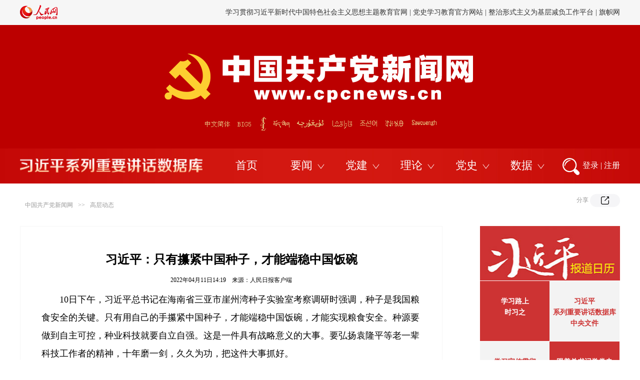

--- FILE ---
content_type: text/html
request_url: http://cpc.people.com.cn/n1/2022/0411/c64094-32396245.html
body_size: 13673
content:
<!DOCTYPE html>
<html>
<head>
<meta http-equiv="content-type" content="text/html;charset=UTF-8"/>
<meta http-equiv="Content-Language" content="utf-8" />
<meta content="all" name="robots" />
<title>习近平：只有攥紧中国种子，才能端稳中国饭碗--新闻报道-中国共产党新闻网</title>
<meta name="renderer" content="webkit">
<meta http-equiv="X-UA-Compatible" content="IE=edge,chrome=1" />
<meta name="keywords" content=",习近平：只有攥紧中国种子，才能端稳中国饭碗--新闻报道" />
<meta name="description" content="10日下午，习近平总书记在海南省三亚市崖州湾种子实验室考察调研时强调，种子是我国粮食安全的关键。只有用自己的手攥紧中国种子，才能端稳中国饭碗，才能实现粮食安全。种源要做到自主可控，种业科技就要自立自强,习近平：只有攥紧中国种子，才能端稳中国饭碗--新闻报道" />
<meta name="filetype" content="0" />
<meta name="publishedtype" content="1" />
<meta name="pagetype" content="1" />
<meta name="catalogs" content="64094" />
<meta name="contentid" content="32396245" />
<meta name="publishdate" content="2022-04-11" />
<meta name="author" content="105618" />
<meta name="source" content="来源：人民日报客户端" />
<meta name="editor" content="">
<meta name="sourcetype" content="">
<meta name="viewport" content="width=device-width,initial-scale=1.0,minimum-scale=1.0,maximum-scale=1.0">
<script src="/img/MAIN/2013/08/113555/js_library/jquery-1.7.1.min.js" type="text/javascript"></script>
<script src="/img/2013people/jquery.rmw.global.js" language="javascript" type="text/javascript" charset="UTF-8"></script>
<script src="/img/2013people/www.news.js" language="javascript" type="text/javascript" charset="UTF-8"></script>
<script src="https://cdn2-app.people.cn/static/js/synchronize.js" type="text/javascript"></script>
<script src="https://cdn2-app.people.cn/static/js/moment.js" type="text/javascript"></script>
<link rel="stylesheet" href="/img/MAIN/2018/04/118320/css/swiper.min.css">
<link rel="stylesheet" href="/img/MAIN/2020/12/120684/css/share2020.css" charset="utf-8">
<link rel="stylesheet" href="/img/MAIN/2020/12/120684/css/banner.css">
<link href="/img/MAIN/2020/12/120684/css/pageg.css" type="text/css" rel="stylesheet" media="all" />
<script src="/img/MAIN/2018/04/118320/js/swiper.min.js"></script>
<script type="text/javascript">
	/**处理已经登录的用户1*/
	function sso_page_login_user(guzzLoginUser) {
		var status = guzzLoginUser.displayName + "，欢迎您";
		$("#loginStatus").html(status);
		$("#txz_dlq").hide();
		$("#txz_dlh").show();
	}
	$("#sso_login_form").bind('submit', function (event) {
		if (!$("#userName").val()) {
			alert("请输入用户名");
			event.preventDefault();
		} else if (!$("#password").val()) {
			alert("请输入密码");
			event.preventDefault();
		}
	});
	$("#sso_login_form_retUrl").bind('change', function (event) {
		if ($(this).val() == '//cpc.people.com.cn') {
			$("#sso_login_form").attr("target", "_top");
		} else {
			$("#sso_login_form").attr("target", "_blank");
		}
	});
</script>
<script language="JavaScript">
	$(document).ready(function () {
		//新增滚动
		var mySwiperCpc = new Swiper("#topSwiper", {
			mode: 'vertical',
			autoplay: 4000,
			loop: true
		})
	});	
</script>
<style type="text/css">
/*bza*/
.show_text p.desc{font-size:18px;color:#4d7caa;font-family:"楷体","KaiTi_GB2312"; line-height:30px;width:80%; margin:20px auto 0 auto;text-align: center;}
.show_text p.FontSize20{font-size:18px;}
.show_text div.bza{font-size:18px;color:#4d7caa;font-family:"楷体","KaiTi_GB2312";border:1px solid #e5e5e5;padding:25px 20px 15px 20px;margin-top:30px;position:relative;display:none;}
.show_text div.bza span{display:block;width:109px;height:24px; position:absolute;top:-14px;left:55px;background:url(/img/2020wbc/imgs/bza.jpg) no-repeat;}
.show_text div.bza p{text-indent:2em;font-size:18px;font-family:"楷体","KaiTi_GB2312";line-height:34px;margin-top:0px;}
@media (min-device-width:320px) and (max-width:689px),(max-device-width:480px){
	.show_text div.bza{padding:5vw 2vw 3vw 2vw;}
	.show_text div.bza span{left:4vw}
	.show_text p.desc{width:100%;}

}
table span {display: inline!important}
  font { font-family: 'Microsoft YaHei'}
  table span {font-family: 'Microsoft YaHei'!important;font-size: 18px!important;line-height: 1.8!important;}
  
   table p {font-size: 18px!important;}
        .top_nav .fr {
            margin-top: 15px;
            height: 30px;
            overflow: hidden;
            max-width: 900px;
        }

        .top_nav .fr .swiper-slide {
            height: 30px;
        }

        @media (max-width: 689px) and (min-device-width: 320px),
        (max-device-width: 480px) {
.bk-90 {display: none; padding-top: 60px;}
            .nav_wb1 {
                display: block;
                background: #cb1c1d;
                height: auto;
                width: 100%;
                line-height: 220%;
                padding: 10px 0;
                font-size: 12px;
                float: none;
                padding: 0 16px 15px 16px;
            }

            .nav_wb1 a {
                color: #fff;
                display: inline-block;
                width: 10.5%;
                padding: 0;
                font-size: 12px;
                text-align: left;
                float: none;
            }

            .nav_wb1 a:nth-child(1) {
                width: 16%;
            }

            .nav_wb1 a:nth-child(2) {
                width: 16%;
            }

            .nav_wb1 a:nth-child(10) {
                width: 16%;
            }

            .nav_wb1 a:nth-child(11) {
                width: 16%;
            }
        }
    </style>
    <style type="text/css">
        .m2t1 {
            margin-top: 1px;
        }
    </style>
    <script type="text/javascript">
<!--
            (function () {
                if (!
                    /*@cc_on!@*/
                    0) return;
                var e = "abbr, article, aside, audio, canvas, datalist, details, dialog, eventsource, figure, footer, header, hgroup, mark, menu, meter, nav, output, progress, section, time, video".split(', ');
                var i = e.length;
                while (i--) {
                    document.createElement(e[i])
                }
            })()
        -->
    </script>    
    <script type="text/javascript">
        $(document).ready(function () {
            var a = $(".text_img").html();
            var b = $(".sou1").html();
            var c = $("#jtitle").html();
            var d = $("#ftitle").html();
            if (a == null || a.length == 0) {
                $(".text_img").css('display', 'none')
            }
            if (b == null || b.length == 0) {
                $(".sou1").css('display', 'none')
            }
            if (c == null || c.length == 0) {
                $("#jtitle").css('display', 'none')
            }
            if (d == null || d.length == 0) {
                $("#ftitle").css('display', 'none')
            }
        });
    </script>
    <link href="/img/MAIN/2019/07/119450/page2019.css" type="text/css" rel="stylesheet" media="all" />
  <style>

.bk-90 {padding-top: 60px; }

.swiper-slide {text-align: right; font-size: 14px;}
.list1-wrap li a:hover {
    text-decoration: none;
  }

  .bk-open-list-wrap .list-open li a:hover {
   text-decoration: none;
  }


.swiper-container1 .swiper-slide a {color: #333333;}
.swiper-container1 .swiper-slide a:hover { text-decoration: none;}

.list1-wrap li.item-img {
    padding-top: 21px;
}

</style>
 <!-- 通用头部样式修改 -->
 <style>

/*20220804 通用头部样式修改*/
.bk-banner {
    background-image: url(/NMediaFile/2022/1028/MAIN202210281024069231186321456.jpg);
}

.bk-open-list-wrap .list-open li {
    
    margin-right: 46px;
    cursor: pointer;
}

/*20220804*/

.bk-banner .links-wrap a {
  position: absolute;
  z-index: 1;
  top: 0;
  height: 37px;
margin-left: 58px;}

.bk-banner .links-wrap .link-cpc {
  left: 0px;
  width: 65px;
}

.bk-banner .links-wrap .link-big5 {
  left: 70px;
  width: 40px;
}

.bk-banner .links-wrap .link-mongo {
  left: 119px;
  width: 18px;
}

.bk-banner .links-wrap .lin-tibet {
  left: 144px;
  width: 44px;
}

.bk-banner .links-wrap .lin-uyghur {
  left: 189px;
  width: 70px;
}

.bk-banner .links-wrap .link-kazakh {
  left: 261px;
  width: 53px;
}

.bk-banner .links-wrap .link-korean {
  left: 316px;
  width: 48px;
}

.bk-banner .links-wrap .link-yi {
  left: 367px;
  width: 44px;
}

.bk-banner .links-wrap .link-sawcuengh {
  left: 418px;
  width: 64px;
}


div.page {
  height: 87px;
}

.list1-wrap li:nth-child(2):after {
  display: none;
}


body.wenbenceng1 .list1-wrap li.item-img {
  padding-top: 7px;
}


body.wuyouce .list1-wrap li.item-img {
  padding-top: 21px;
}


.bk-big-title {text-align: center;} 

.list1-wrap li {
    font-family: "Microsoft YaHei";

}
.list1-wrap {
   
  
    
}

.list1-wrap li:last-child {
  margin-right: 0;
}


.list1-wrap li:first-child:after {
   display: none;
}


.ph-wrap {
   display: none;
   width: 1200px;
    margin: 0 auto;
    text-align: center;
     margin-bottom: 20px;
}

.ph-wrap .bd-link1 {
  margin-right: 0px;
vertical-align: top;
}

.ph-wrap .bd-link2 {

 vertical-align: top;
}

.bk-banner {



}
.bk-banner .links-wrap {
  position: relative;
  width: 540px;
  height: 72px;
  margin: 0 auto;
  margin-top: 174px;
  font-size: 0;
  overflow: hidden;
}

.c1 .right p { width: auto; }

.swiper-slide { float: left;}

.bk-banner .links-wrap {width: 486px;}
.bk-banner .links-wrap {
    transform: translate(62px, 0);


}

.bk-banner .links-wrap {
    transform: translate(49px, 0);
    padding-left: 61px;
    width: 695px;
    background: #bc0000;
}

.p2j_con02 .fr { width: 280px; }
.p3CalendarTop {
    width: 280px;
    height: 109px;
   
}

/* 非首页的移动端样式加上 .not-for-home-page */

@media (max-width: 689px) and (min-device-width: 320px), (max-device-width: 480px)
	   { 
.not-for-home-page  .show_text p img,
.not-for-home-page .show_text table img {
        width: 90%;
        height: auto;
        width: 100%!important;
        height: auto!important;
    }


.not-for-home-page .bk-banner {

   background: url(/NMediaFile/2022/1028/MAIN202210281104122279979845794.png) center 4vw/72vw auto no-repeat #bc0000;
}
.not-for-home-page  .bk-banner .links-wrap {
    
        margin-top: 20vw;
    transform: translate(-9vw, 0) scale(.9);
    width: 106vw;
    height: 10vw;
    margin-bottom: 1vw;
}



.not-for-home-page .list1-wrap-outer { 

display: none;

}

.not-for-home-page .img-waiwen {
    width: 100%;
   height: auto;
}



.not-for-home-page .bk-banner .links-wrap a {
    top: 0vw;
    height: 8.4vw;
}

.not-for-home-page .bk-banner .links-wrap .link-cpc {
    left: 0vw;
    width: 12vw;
}

.not-for-home-page .bk-banner .links-wrap .link-big5 {
    left: 13vw;
    width: 7vw;
}

.not-for-home-page .bk-banner .links-wrap .link-mongo {
    left: 21vw;
    width: 5vw;
}

.not-for-home-page .bk-banner .links-wrap .lin-tibet {
    left: 26.5vw;
    width: 8vw;
}

.not-for-home-page .bk-banner .links-wrap .lin-uyghur {
    left: 35vw;
    width: 12vw;
}

.not-for-home-page .bk-banner .links-wrap .link-kazakh {
    left: 48vw;
    width: 10vw;
}

.not-for-home-page .bk-banner .links-wrap .link-korean {
    left: 59vw;
    width: 8vw;
}

.not-for-home-page  .bk-banner .links-wrap .link-yi {
    left: 68vw;
    width: 8vw;
}


.not-for-home-page .bk-banner .links-wrap .link-sawcuengh {
    left: 77vw;
    width: 13vw;
}

.not-for-home-page .ph-wrap {
    display: block;
    font-size: 0;
    
     width: 100%;
}

.not-for-home-page .ph-wrap .bd-link1{
   width:  46%;
}
.not-for-home-page .ph-wrap .bd-link2{
   width:  29%;
}

.not-for-home-page .bk-banner {
 height: 56vw;
}



}


@media (max-width: 589px) and (min-device-width: 0px), (max-device-width: 580px) {


}

</style>
 <!--[if lte IE 10 ]> 
　　   <link rel="stylesheet" href="/img/MAIN/2020/12/120674/css/ie.css" charset="utf-8">
  <![endif]-->
<link href="/img/2020wbc/app/rmw_ty0324.css" type="text/css" rel="stylesheet" media="all" />
</head>
<body class="not-for-home-page wenbenceng1"    data-update="20250729">
<script type="text/javascript">
var wzurl = window.location.href;
var gjc ="-app.people";
var ympd= "false";
if(wzurl.includes(gjc)){
  document.body.classList.add('app_main','app_dw');
  ympd="true";
}
if(navigator.userAgent.toLowerCase().indexOf('peopleplus')>-1){
	document.body.classList.add('app_within');
}
</script>
	<!-- 头部引导 -->
	<div id="common-top-nav" class="app-top-wrap rmwApp">
		<div class="app-top-link">
			<a class="logoClick" href="//app.people.cn"></a> 
			<div class="openApp opendiv">
				<i class="link-btn">打开</i> 
			</div>
		</div>
	</div>
    <!--top-->

    <!-- 头部改变 -->
    <div class="p_login" id="p_login" style="display: none;font-size: 12px;">
            <div id="txz_dlq">
              <p style="color: #333;">登录人民网通行证 &nbsp;&nbsp;&nbsp;<a
                  href="//sso.people.com.cn/u/reg?appCode=ENw9NE44" class="red">立即注册</a></p>
              <form name="loginForm" data-sso="loginForm" onssologin="loginSuccess()" onssoerror="alert(msg)">
                <p><input autocomplete="off" type="text" value="请输入用户名" onfocus="this.value='';this.style.color='#000';"
                    onblur="if(!value){value=defaultValue;this.style.color='#d0d0d0';}" name="username"
                    data-suggest="off"></p>
                <p><input autocomplete="off" type="password" value="" name="password"></p><span style="display:none;"><input
                    type="checkbox" name="remember" checked="checked" value="1"><label
                    for="rememberMe">记住登录状态</label></span>
                <p style="color: #333;"><a href="//sso.people.com.cn/u/findpwd/user">忘记密码？</a></p>
                <p class="tc"><input type="submit" name="" value="登录" class="people_button_sub"></p>
                
                <p class="tc" style="display: none;"><a href="//sso.people.com.cn/logincm"><img
                      src="/img/2016people/images/shoujidenglu.jpg" alt=""></a></p>
              </form>
            </div>
          </div>

           <!-- 头部链接轮播切换 -->
    <div class="bk bk-header g-oh">
            <div class="w1200">
              <div class="g-fl logo-wrap">
                <a href="//www.people.com.cn" target="_blank" title="人民网官网">
                  <img src="/img/MAIN/2020/12/120674/images/logo.png">
                </a>
              </div>
              
              <!-- 顶部链接文字 -->
              <div class="g-fr swiper-header-outer">
          <div class="swiper-container swiper-container1">
            <div class="swiper-wrapper"><div class="swiper-slide">
<a href="http://chuxin.people.cn/GB/index.html" target="_blank">"不忘初心、牢记使命"官网</a> | <a href="http://www.dswxyjy.org.cn/" target="_blank">中共中央党史和文献研究院</a> | <a href="http://www.zgdsw.org.cn/" target="_blank"><a href="http://www.dswxyjy.org.cn/" target="_blank">中国共产党历史和文献网</a> | <a href="http://www.12380.gov.cn/" target="_blank">中组部12380举报网</a> | <a href="http://www.nopss.gov.cn//" target="_blank">全国社科工作办</a> | <a href="http://www.cpta.com.cn/" target="_blank">中国人事考试网</a></div><div class="swiper-slide"> <a
            href="http://ztjy.people.cn/" target="_blank">学习贯彻习近平新时代中国特色社会主义思想主题教育官网</a> | <a
            href="http://dangshi.people.cn/" target="_blank">党史学习教育官方网站 </a> | <a href="http://zzxszy.people.cn" target="_blank">整治形式主义为基层减负工作平台</a> | <a href="http://www.qizhiwang.org.cn/GB/index.html" target="_blank">旗帜网</a>
</div>
<div class="swiper-slide"> <a href="http://acftu.people.com.cn/" target="_blank">工会新闻网</a> | <a href="http://www.chinaql.org/" target="_blank">中国侨联</a> | <a href="http://cpc.people.com.cn/GB/69112/113427/index.html" target="_blank">毛主席纪念堂</a> | <a href="http://zhouenlai.people.cn/" target="_blank">周恩来纪念网</a> | <a href="http://www.dengxiaopingnet.com/" target="_blank">邓小平纪念网</a>
  </div></div>
          </div>
        </div>
      
            </div>
          </div>
      
          <!-- 题图和链接 -->
          <div class="bk bk-banner nav-sest" style="margin-bottom: 0;">
            <!-- 外文定位链接 -->
             <div class="links-wrap">
         <img src="/img/MAIN/2019/06/119411/static/images/language.png"  class="img-waiwen">
        <a class="link-cpc" href="http://cpc.people.com.cn/" target="_blank"></a>
        <a class="link-big5" href="http://cpc.people.com.cn/BIG5/" target="_blank"></a>
        <a class="link-mongo" href="http://mongol.people.com.cn/" target="_blank"></a>
        <a class="lin-tibet" href="http://tibet.people.com.cn/" target="_blank"></a>
        <a class="lin-uyghur" href="http://uyghur.people.com.cn/" target="_blank"></a>
        <a class="link-kazakh" href="http://kazakh.people.com.cn/" target="_blank"></a>
        <a class="link-korean" href="http://korean.people.com.cn/" target="_blank"></a>
        <a class="link-yi" href="http://yi.people.com.cn/" target="_blank"></a>
        <a class="link-sawcuengh" href="http://sawcuengh.people.com.cn/" target="_blank"></a>
      </div>

 <!-- 党史教育官网   2021.0325新增   -->
<div class="ph-wrap">

 <a href="http://jhsjk.people.cn/" target="_blank">
    <img class="bd-link1" src="/NMediaFile/2021/0325/MAIN202103251051254625287690373.png">
</a>


</div>

<!-- 移动端专用导航链接 -->
<style>
 .nav-list-for-mobile { display: none;}
.not-for-home-page  .nav-list-for-mobile {width: 90vw;margin: 0 auto;overflow: hidden;}
.not-for-home-page  .nav-list-for-mobile li { float:left; width: 16.66%;height: 6vw;text-align: center; }
.not-for-home-page  .nav-list-for-mobile li  a{ color: #fff; font-size: 3vw; font-family: SimHei; opacity: .9;}
@media (max-width: 689px) and (min-device-width: 320px), (max-device-width: 480px) {

.not-for-home-page  .nav-list-for-mobile {display: block;}
}

</style>
<ul class="nav-list-for-mobile">         <li><a href="http://cpc.people.com.cn/GB/64093/64094/index.html" target="_blank">高层动态</a></li>
<li><a href="http://renshi.people.com.cn/" target="_blank">人事</a></li>
<li><a href="http://theory.people.com.cn/" target="_blank">理论</a></li>
           <li><a href="http://dangjian.people.com.cn/" target="_blank">党建</a></li>
          <li><a href="http://cpc.people.com.cn/GB/164113/index.html" target="_blank">独家</a></li>
<li><a href="http://cpc.people.com.cn/GB/87228/index.html" target="_blank">滚动</a></li>
         

        

<li><a href="http://cpc.people.com.cn/GB/67481/431391/index.html" target="_blank">中央文件</a></li>
 <li><a href="http://fanfu.people.com.cn/" target="_blank">反腐</a></li>
          
          <li><a href="http://dangshi.people.com.cn/" target="_blank">党史</a></li>
          <li><a href="http://cpc.people.com.cn/GB/64093/64387/index.html" target="_blank">综合</a></li>
          
          <li><a href="http://cpc.people.com.cn/shipin/" target="_blank">视频</a></li>
          
          <li><a href="http://search.people.cn/getNewsResult/?channel=cpc&x=10&y=11&keyword=%25D6%25D0%25B9%25FA%25B9%25B2%25B2%25FA%25B5%25B3%25D0%25C2%25CE%25C5%25CD%25F8" target="_blank">搜索</a></li></ul>

            <div class="w1200 g-oh list1-wrap-outer provide-data1">
              <div class="list1-wrap">
                <ul class="list-nav1">
                    <!-- 导航n个 -->
                    <li>
              <a href="http://jhsjk.people.cn/" target="_blank"><img class="icon-nav1" src="/img/MAIN/2020/12/120674/images/xishujuku.png" alt="习数据库">
</a>
            </li>         
 <li>
              <a href="http://cpc.people.com.cn" target="_blank">首页</a>
            </li>
            <li> <a href="http://cpc.people.com.cn/GB/87228/index.html" target="_blank">要闻</a> 
              </li>
            <li><a href="http://dangjian.people.com.cn/" target="_blank">党建</a> 
            </li>
            <li><a href="http://theory.people.com.cn/" target="_blank">理论</a>
             </li>
            <li><a href="http://dangshi.people.com.cn/" target="_blank">党史</a></li>
            <li><a target="_blank">数据</a></li>
                </ul>
              </div>
              <div class="search-login-wrap">
                <a href="//search.people.cn/getNewsResult/?channel=cpc&amp;x=10&amp;y=11&amp;keyword=中国共产党新闻网" target="_blank"><img class="search1" src="/img/MAIN/2020/12/120674/images/sousuo.png" alt=""></a>
          <a class="btn-login1" href="https://sso.people.com.cn/login?fromUrl=//people.com.cn" target="_blank">登录</a>
          <a class="btn-line" href="javascript:;">|</a>
          <a class="btn-regis1" href="https://sso.people.com.cn/u/reg?appCode=ENw9NE44" target="_blank">注册</a>
                
                <script>
                  $(function () {
                    
      
                  })
                </script>
              </div>
            </div>
          </div>
      
          <!-- 导航展开列表 N个 -->
          <!-- 展开列表，需要动态生成，或者组合成多个 -->
    <div class="bk bk-open-list-wrap provide-data2" style="margin-bottom: 0;">
      <div class="all-open-list"><!-- 1个导航的展开链接 -->
        <ul class="list-open w1200">
          <li><a href="http://jhsjk.people.cn/result" target="_blank">原文</a></li>
          <li><a href="http://jhsjk.people.cn/result?form=706&else=501" target="_blank">讲话</a></li>
          <li><a href="http://jhsjk.people.cn/result?form=701&else=501" target="_blank">会议</a></li>
          <li><a href="http://jhsjk.people.cn/result?form=702&else=501" target="_blank">活动</a></li>
          <li><a href="http://jhsjk.people.cn/result?form=703&else=501" target="_blank">考察</a></li>
          <li><a href="http://jhsjk.people.cn/result?form=704&else=501" target="_blank">会见</a></li>
          <li><a href="http://jhsjk.people.cn/result?form=705&else=501" target="_blank">出访</a></li>
          <li><a href="http://jhsjk.people.cn/result?form=707&else=501" target="_blank">函电</a></li>
        </ul><!-- 1个导航的展开链接 -->
        <ul class="list-open w1200">
          <li><a href="http://cpc.people.com.cn/GB/64093/64094/index.html" target="_blank">高层动态</a></li>
          <li><a href="http://cpc.people.com.cn/GB/67481/431391/index.html" target="_blank">中央文件</a></li>
          <li><a href="http://renshi.people.com.cn/" target="_blank">人事任免</a></li>
          <li><a href="http://fanfu.people.com.cn/" target="_blank">反腐倡廉</a></li>
          <li><a href="http://cpc.people.com.cn/GB/64093/64387/index.html" target="_blank">综合报道</a></li>
<li><a href="http://cpc.people.com.cn/shipin/" target="_blank">视频报道</a></li>
<li><a href="http://cpc.people.com.cn/GB/164113/index.html" target="_blank">独家稿件</a></li>
<li><a href="http://cpc.people.com.cn/GB/67481/" target="_blank">专题专栏</a></li>
        </ul><!-- 1个导航的展开链接 -->
        <ul class="list-open w1200">
          <li><a href="http://dangjian.people.com.cn/GB/394443/index.html" target="_blank">党建要闻</a></li>

          <li><a href="http://dangjian.people.com.cn/GB/132289/index.html" target="_blank">党建论坛</a></li>
          <li><a href="http://dangjian.people.com.cn/GB/78694/index.html" target="_blank">先锋人物</a></li>
          
<li><a href="http://dangjian.people.com.cn/GB/136058/458448/index.html" target="_blank">创新案例</a></li>
          <li><a href="http://dangjian.people.com.cn/GB/437264/index.html" target="_blank">基层党建</a></li>
         <li><a href="http://dangjian.people.com.cn/GB/448938/index.html" target="_blank">党建要参</a></li>
          
        </ul><!-- 1个导航的展开链接 -->
 <ul class="list-open w1200">
 <li><a href="http://theory.people.com.cn/GB/245417/index.html" target="_blank">人民日报理论版</a></li>
 
<li><a href="http://theory.people.com.cn/GB/164319/index.html" target="_blank">文选</a></li>
 <li><a href="http://theory.people.com.cn/GB/409499/index.html" target="_blank">评论</a></li>
 <li><a href="http://theory.people.com.cn/GB/68294/427900/index.html" target="_blank">图书</a></li>
 <li><a href="http://theory.people.com.cn/GB/434335/index.html" target="_blank">言之有理</a></li>
 <li><a href="http://theory.people.com.cn/GB/148980/index.html" target="_blank">独家</a></li>
 </ul><!-- 1个导航的展开链接 -->
        <ul class="list-open w1200">
          <li><a href="http://cpc.people.com.cn/GB/443712/443829/index.html" target="_blank">人物长廊</a></li>
          <li><a href="http://cpc.people.com.cn/GB/443712/443830/index.html" target="_blank">纪念回忆</a></li>
          <a href="http://dangshi.people.com.cn/GB/138889/index.html" target="_blank">红色访谈录</a></li>
          <li><a href="http://dangshi.people.com.cn/GB/151935/434349/index.html" target="_blank">党史微课</a></li>
          <li><a href="http://dangshi.people.com.cn/GB/151935/429826/" target="_blank">国史讲堂</a></li>
          <li><a href="http://dangshi.people.com.cn/GB/146570/index.html" target="_blank">群书博览</a></li>
          
        </ul><!-- 1个导航的展开链接 -->
        <ul class="list-open w1200">
<li><a href="http://cpc.people.com.cn/GB/67481/444924/index.html" target="_blank">跟着总书记学党史数据库</a></li>
          <li><a href="http://cpc.people.com.cn/GB/64162/394696/index.html" target="_blank">中国政要资料库</a></li>
          <li><a href="http://djsjk.people.cn/" target="_blank">党建数据库</a></li>
          <li><a href="http://dangshi.people.com.cn/GB/234123/index.html" target="_blank">党史资料库</a></li></li>
          <li><a href="http://dangjian.people.com.cn/GB/136058/427510/index.html" target="_blank">党务书库</a></li>
          <li><a href="http://dangjian.people.com.cn/GB/136058/426637/index.html" target="_blank">图解库</a></li>
 <li><a href="http://cpc.people.com.cn/n1/2021/0115/c64162-32000419.html" target="_blank">报刊导航</a></li>
 
          
         
        </ul></div>
    </div>
    <script>
        - function () {
          // 拷贝下拉到上面的代码中
          $('.need-data1').html($('.provide-data1').html())
          $('.need-data2').html($('.provide-data2').html())
        }();
    </script>

          <script>
                - function () {
    
                    // header中的轮播文字
                    var swiper1 = new Swiper(".swiper-container1", {
                        direction: 'vertical',
                        autoplay: true,
                        loop: true,
                        speed: 600
                    })
    
                    // 鼠标悬停禁止轮播
                    $('.swiper-container1').mouseenter(function () {
                        swiper1.autoplay.stop()
                    }).mouseleave(function () {
                        swiper1.autoplay.start()
                    })
    
                    // 导航下拉中，出现图片类型的，添加 item-img类
                    $('.list-nav1 img').closest('li').addClass('item-img')
    
                    var initNavEvent = function (index) {
                        // 导航切换
                        var $allOpenList = index === 0 ? $('.all-open-list').first().find('ul') : $('.all-open-list').last().find('ul')
                        var $bkOpenList = index === 0 ? $('.bk-open-list-wrap').first() : $('.bk-open-list-wrap').last()
                        var $listNav1Items = index === 0 ? $('.list-nav1').first().find('li') : $('.list-nav1').last().find('li')
                        var indexNav1 = 0
    
                        $listNav1Items.mouseenter(function () {
                            indexNav1 = $(this).index()
  /* 2021.0325新增  */
           if (!indexNav1 || indexNav1 === 1 ) {

             return;
          }

          indexNav1 = indexNav1 - 1

                            $(this).addClass('active').siblings().removeClass('active')
                            $allOpenList.eq(indexNav1).show().siblings().hide()
                            $allOpenList.eq(indexNav1).show().siblings().hide()
                            // 有2行展开的列表
                            var $_thisItem = $(this)
                            if ($_thisItem.hasClass('lines2')) {
                                $bkOpenList.css({
                                    height: '140px'
                                })
                            } else if ($_thisItem.hasClass('lines3')) {
                                $bkOpenList.css({
                                    height: '210px'
                                })
                            } else {
                                $bkOpenList.css({
                                    height: '70px'
                                })
                            }
    
                        }).mouseleave(function () {
                            $bkOpenList.css({
                                height: 0
                            })
                            $(this).removeClass('active')
                        })
    
                        $bkOpenList.mouseenter(function () {
                            $listNav1Items.eq(indexNav1).addClass('active').siblings().removeClass('active')
                            // 有2行展开的列表
                            var $_thisItem = $listNav1Items.eq(indexNav1)
                            if ($_thisItem.hasClass('lines2')) {
                                $bkOpenList.css({
                                    height: '140px'
                                })
                            } else if ($_thisItem.hasClass('lines3')) {
                                $bkOpenList.css({
                                    height: '210px'
                                })
                            } else {
                                $bkOpenList.css({
                                    height: '70px'
                                })
                            }
                        }).mouseleave(function () {
                            $bkOpenList.css({
                                height: 0
                            })
                            $listNav1Items.removeClass('active')
                        })
                    }
    
                    initNavEvent(0)
                    initNavEvent(1)
                }();
        </script>


    
    <!--top end-->
    <!-- 广告图继承自党网首页过来  原来是 {248219}， 模板从2020党网首页改版中来 -->
    
   <!-- 90广告图 主控给 二级和文本层-->
     
    <!--con-->
    <div class="path g-w1200 clearfix gray">
        <div class="fl" style="line-height:44px;"><a href="http://cpc.people.com.cn/" class="clink">中国共产党新闻网</a>&gt;&gt;<a href="http://cpc.people.com.cn/GB/64093/64094/" class="clink">高层动态</a></div>
        <div class="fr">
            <!-- 新增 -->
            <em class="btn-share-text-layer section-common-share-wrap">
                    分享
                     <i class="btn_share_common">
                         <img src="/img/MAIN/2020/12/120684/images/share.png" alt="" style="">
                        </i> 
                </em>
        </div>
    </div>
    <div class="p2j_con03 clearfix g-w1200">
        <div class="text_con text_con01">
            <div class="text_c">
                <h3 id="jtitle"></h3>
                <h1>习近平：只有攥紧中国种子，才能端稳中国饭碗</h1>
                <h2 id="ftitle"></h2>
                <p class="sou1"></p>
                <p class="sou">2022年04月11日14:19&nbsp;&nbsp;&nbsp;&nbsp;来源：<a href="https://wap.peopleapp.com/article/6623370/6499197" target="_blank">人民日报客户端</a><em class='rmw-page-view'><img src='https://cdn2-app.people.cn/static/img/look.png'><i class='hit-count'>222</i></em></p>
                <!--结束提示-->
				<!-- 语音播报 -->
				<div class="voice-wrap">
					<div class="voice-container">
						<div class="voice-text">
							<p>点击播报本文，约</p>
							<div class="voice-shadow"></div>
						</div>
						<div class="voice-img-wrap">
							<p class="voice-img">
								<img src="https://cdn2-app.people.cn/static/img/sound.png" class="voice-img1" style="display: block;"/>
								<img src="https://cdn2-app.people.cn/static/img/sound.gif" class="voice-img2" style="display: none;"/>
							</p>
						</div>
					</div>
				</div>
                <!--正文图-->
                <div class="text_img"></div>
                <!--结束正文图-->
                <div class="show_text">
					<div class="bza"><span></span><p></p></div>
                    <p style="text-indent: 2em;">
	10日下午，习近平总书记在海南省三亚市崖州湾种子实验室考察调研时强调，种子是我国粮食安全的关键。只有用自己的手攥紧中国种子，才能端稳中国饭碗，才能实现粮食安全。种源要做到自主可控，种业科技就要自立自强。这是一件具有战略意义的大事。要弘扬袁隆平等老一辈科技工作者的精神，十年磨一剑，久久为功，把这件大事抓好。</p>
<p style="text-align: center;">
	<img alt="" src="/NMediaFile/2022/0411/MAIN202204111217000113808975127.jpeg" style="width: 800px; height: 554px;" /></p>
<p style="text-align: center;">
	<img alt="" src="/NMediaFile/2022/0411/MAIN202204111217000197256960204.jpeg" style="width: 800px; height: 549px;" /></p>
<p style="text-align: center;">
	<img alt="" src="/NMediaFile/2022/0411/MAIN202204111217000261268162382.jpeg" style="width: 800px; height: 622px;" /></p>
<p style="text-align: center;">
	<img alt="" src="/NMediaFile/2022/0411/MAIN202204111217000391207267110.jpeg" style="width: 800px; height: 533px;" /></p>
<p style="text-indent: 2em;">
	（文字：人民日报记者 杜尚泽 摄影：新华社记者 李学仁、谢环驰）</p>

                </div>
                <div class="edit">(责编：彭晓玲、于子青)</div>
                <!--推荐阅读 -->
                <div id="rwb_tjyd">
                    
                </div>
                <!--推荐阅读 end-->
                <div class="clearfix text_like">
                    <table width="94%" border="0" cellspacing="4" cellpadding="0"><tr><td class="title01">相关专题</td></tr><tr><td class="list_01">· <a href="/GB/67481/index.html">专题报道</a><br>· <a href="/GB/64192/105996/index.html">习近平活动报道专页</a></td></tr></table>
                </div>
                <div class="clearfix box_cai">
                    
                </div>
                
            </div>
            <!--结束正文-->

        </div>
        <div class="fr">
            <div class="p3Calendar">
                <div class="p3CalendarTop">
                    <a href="//cpc.people.com.cn/GB/64192/105996/390438/index.html"></a>
                </div>
                <div class="p3CalendarM c1">
                    <div class="left">
                        <b><p><a href="http://cpc.people.com.cn/xuexi/" target="_blank">学习路上</a></p></b>
<b><p><a href="http://cpc.people.com.cn/xuexi/GB/433640/index.html" target="_blank">时习之</a></p></b>
                    </div>
                    <div class="right">
                        <b><p><a href="http://jhsjk.people.cn" target="_blank">习近平<br>系列重要讲话数据库</a></p></b><b><p><a href="http://cpc.people.com.cn/GB/67481/431391/index.html" target="_blank">中央文件</a></p></b>
                    </div>
                </div>
                <div class="p3CalendarM c2">
                    <div class="left">
                        <p><b><p><a href="http://cpc.people.com.cn/GB/67481/448544/index.html" target="_blank">学习宣传贯彻<br>党的二十大精神</a></p></b>         </p>
                    </div>
                    <div class="right">
                        <b><p><a href="http://cpc.people.com.cn/GB/67481/444924/index.html" target="_blank">跟着总书记学党史<br>数据库</a></p></b>
                    </div>
                </div>
                <div class="p3CalendarM c1">
                    <div class="left">
                        <p><b><p><a href="http://dangjian.people.com.cn/GB/136058/431693/index.html" target="_blank">中央和国家机关<br>建设模范机关</a></p></b></p>
                    </div>
                    <div class="right">
                        <b><p><a href="http://theory.people.com.cn/GB/434335/index.html" target="_blank">言之有理</a></p></b><b><p><a href="http://theory.people.com.cn/GB/164319/index.html" target="_blank">学习文选</a></p></b>
                    </div>
                </div>
            </div>           
              <div class="clearfix ol_bg" style="margin-top:-20px; text-align:center; padding-bottom:10px;"><img src="/NMediaFile/2021/0105/MAIN202101051747504229755732434.jpg" class="" width="220" height="220" alt="微信“扫一扫”添加“学习大国”"/><p>微信“扫一扫”添加“学习大国”</p>
</div>
        </div>
    </div>
    <!--con end-->
    <!--copyright-->
    <footer class="clearfix">
<p><a href="http://www.people.com.cn/GB/1018/22259/index.html" target="_blank">人民日报社概况</a>
<span class="xian">|</span>
<a href="http://www.people.com.cn/GB/50142/420117/index.html" target="_blank">关于人民网</a>
<span class="xian">|</span>
<a href="http://hr.peopledaily.com.cn/" target="_blank">报社招聘</a>
<span class="xian">|</span>
<a href="http://job.people.com.cn/" target="_blank">招聘英才</a>
<span class="xian">|</span>
<a href="http://www.people.com.cn/GB/208743/403202/index.html" target="_blank">广告服务</a>
<span class="xian">|</span>
<a href="http://www.people.com.cn/GB/208743/403202/403212/index.html" target="_blank">合作加盟</a>
<span class="xian">|</span>
<a href="http://gonggao.people.com.cn/" target="_blank">供稿服务</a>
<span class="xian">|</span>
<a href="http://data.people.com.cn/" target="_blank">数据服务</a>
<span class="xian">|</span>
<a href="http://www.people.com.cn/n/2013/1227/c373005-23961344.html" target="_blank">网站声明</a>
<span class="xian">|</span>
<a href="http://www.people.com.cn/n1/2019/0308/c420117-30965009.html" target="_blank">网站律师</a>
<span class="xian">|</span>
<a href="http://sso.people.com.cn/resource/html/userInforPro.html" target="_blank">信息保护</a>
<span class="xian">|</span>
<a href="http://kf.people.com.cn/" target="_blank">联系我们</a></p>
<p>人民日报违法和不良信息举报电话：010-65363263&nbsp;&nbsp;&nbsp;&nbsp;举报邮箱：<a href="mailto:jubao@people.cn" target="_blank">jubao@people.cn</a></p>
<p>人民网服务邮箱：<a href="mailto:kf@people.cn" target="_blank">kf@people.cn</a>&nbsp;&nbsp;&nbsp;&nbsp;违法和不良信息举报电话：010-65363636&nbsp;&nbsp;&nbsp;&nbsp;举报邮箱：<a href="mailto:rmwjubao@people.cn" target="_blank">rmwjubao@people.cn</a></p>
<p><a href="http://www.people.com.cn/img/2014xuke/2018hlwxw.html" target="_blank">互联网新闻信息服务许可证10120170001</a>&nbsp;&nbsp;|&nbsp;&nbsp;<a href="http://www.people.com.cn/img/2014xuke/2018zzdxxkz.html" target="_blank">增值电信业务经营许可证B1-20060139</a>&nbsp;&nbsp;|&nbsp;&nbsp;<a href="http://www.people.com.cn/img/2019peopleindex/html/gbds2019.html" target="_blank">广播电视节目制作经营许可证（广媒）字第172号</a></p>
<p><a href="http://www.people.com.cn/img/2011zzzs/2018xxwlcb.htm" target="_blank">信息网络传播视听节目许可证0104065</a>&nbsp;|&nbsp;<a href="http://www.people.com.cn/img/2014xuke/2018wlwh.html" target="_blank">网络文化经营许可证 京网文[2023]4961-141号</a>&nbsp;|&nbsp;<a href="http://www.people.com.cn/img/2014xuke/2018wlcb.html" target="_blank">网络出版服务许可证（京）字121号</a>&nbsp;|&nbsp;<a href="http://www.people.com.cn/img/2014xuke/2018icp.html" target="_blank">京ICP证000006号</a>|&nbsp;<a href="http://www.beian.gov.cn/portal/registerSystemInfo?recordcode=11000002000008" target="_blank">京公网安备11000002000008号</a></p>
<p class="mt30">人 民 网 版 权 所 有 ，未 经 书 面 授 权 禁 止 使 用<br />Copyright &copy; 1997-2025 by www.people.com.cn. all rights reserved</p>
<p class="mt30">
<a href="http://www.piyao.org.cn/" target="_blank"><img src="/img/2020peopleindex/img/copy_py2.png" width="175" alt=""></a>
<a href="http://www.people.com.cn/img/2014xuke/2018icp.html" target="_blank"><img src="/img/2020peopleindex/img/copy_icon1.png" style="margin-left:15px" alt=""></a>
<a href="https://ss.knet.cn/verifyseal.dll?sn=e12050911010020686307708&ct=df&a=1&pa=980951" target="_blank"><img src="/img/2020peopleindex/img/copy_icon2.png" style="margin-left:15px" alt=""></a>
<a href="http://si.trustutn.org/info?sn=470170320027574551118&certType=1" target="_blank"><img src="/img/2020peopleindex/img/copy_icon3.png" style="margin-left:15px" alt=""></a>
<a href="http://www.itrust.org.cn/home/index/itrust_certifi/wm/2710933198.html" target="_blank"><img src="/img/2020peopleindex/img/copy_icon4.png" style="margin-left:15px" alt=""></a>
</p>
</footer>
<!-- 分享部分 -->
<div class="share-wrap rmwApp g-w1200" id="share-wrap">
	<div class="share-title">分享到：</div>
	<div id="btn-wrap">
		<span class="share-btn">
			<img datatype="poster" src="https://cdn2-app.people.cn/static/img/icon-share-poster.png"/> 
		</span>
		<span class="share-btn">
			<img datatype="wechat" src="https://cdn2-app.people.cn/static/img/icon-share-wechat.png"/> 
		</span>
		<span class="share-btn">
			<img datatype="wechatmoments" src="https://cdn2-app.people.cn/static/img/icon-share-moments.png"/> 
		</span>
		<span class="share-btn">
			<img datatype="sina" src="https://cdn2-app.people.cn/static/img/icon-share-blog.png"/> 
		</span>
	</div>
</div>
<!-- 广告1 -->
<div class="adWrap adWrap1 rmwApp g-w1200"></div>
<!-- 推荐阅读 -->
<div class="relevant-news rmwApp g-w1200">
	<div class="relevant-news-title">
		<div class="name"><i class="icon-block"></i>推荐阅读</div>
		<div class="more"></div>
	</div>
	<section class="list">
		<ul class="recommendUl">
		</ul>
	</section>
	<!-- 广告2 -->
	<div class="adWrap adWrap2"></div>
</div>
<!-- 尾部 -->
<div class="app-bot-wrap-box rmwApp g-w1200">
	<div class="app-bot-wrap">
		<div class="app-bot-link openApp">
			<div class="opendiv">
				<span>打开客户端体验更多服务</span>
				<i class="link-btn">打开</i> 
			</div>
		</div>
	</div>
</div>
<img src="http://counter.people.cn:8000/c.gif?id=32396245" width=0 height=0 style="display:none;">
<!-- 新增  分享代码 -->
<script src="/img/MAIN/2020/12/120684/js/share_qr2020.js" charset="utf-8"></script>
<script src="//tools.people.com.cn/css/2010tianrun/webdig_test.js" language="javascript" type="text/javascript" async></script>
<div id="cniil_wza" style="display:none;"></div>
<script defer async type="text/javascript" src="//tools.people.com.cn/wza/assist.js?sid=2716&pos=left"></script>
<script>
$(function() { $('table td, table tr').css('height', 'auto') })
</script>
<script type="text/javascript">
$(document).ready(function() {
	if(ympd == "true"){
		window.rmwFn.init();
		window.rmwFn.getHotList();
	}
	var $bza=$(".show_text div.bza");
	if($bza.find("p").text().length>10){
		$bza.show();
	}
});
</script>
<!-- 微信分享 -->
<script src="/img/2016wb/jweixin-1.0.0.js" type="text/javascript"></script>
<script type="text/javascript">
var str = "中国共产党新闻网";
var str1="习近平：只有攥紧中国种子，才能端稳中国饭碗";
	str = str.replace(/&nbsp;/g, " ")
	str = str.replace(/&quot;/g, '"')
	str = str.replace(/<br>/g, "")
	str1 = str1.replace(/&nbsp;/g, " ")
	str1 = str1.replace(/&quot;/g, '"')
	str1 = str1.replace(/<br>/g, "")
	if(ympd == "true"){
		var wxData = {
			"imgUrl": "//rmwapp.oss-cn-beijing.aliyuncs.com/rmwapp-prod/dir2/20220126/rmwapp_2_202011393752c4-eac1-40cb-b882-6c20e53c9385.png", // 200x200
			"link": window.location.href,
			"desc": "",
			"title": "" + str1 + ""
		};
	}else{
		var wxData = {
			"imgUrl": 'https://tools.people.com.cn/images/cpc_share.jpg',
			"link": location.href,
			"desc": "",
			"title": "" + str1 + ""
		};
	}
</script>
<script src="/img/2016wb//WeiXinDatatit2020.js" type="text/javascript"></script>
<script defer async type="text/javascript" src="//tools.people.com.cn/wza/assist.js?sid=2716&pos=left&bar=0"></script>
</body>
</html>

--- FILE ---
content_type: text/css
request_url: http://cpc.people.com.cn/img/MAIN/2020/12/120684/css/banner.css
body_size: 2691
content:
/**HTML5 common css*/
html {
    -webkit-text-size-adjust: none;
    -webkit-font-smoothing: antialiased;
  }
  
  
  .bk,
  .bk *,
  .bk *:after,
  .bk *:before {
    -webkit-box-sizing: border-box;
    box-sizing: border-box;
    -webkit-tap-highlight-color: rgba(0, 0, 0, 0);
    -webkit-tap-highlight-color: transparent;
  }
  
  * {
    margin: 0;
    padding: 0;
    outline: 0;
    border: 0;
  }
  
  a {
    text-decoration: none;
    color: inherit;
  }
  
  a:hover {
    color: inherit;
  }
  
  a, img {
    -webkit-touch-callout: none;
  }
  
  a, a:active, a:focus, a:hover, a:visited {
    text-decoration: none;
  }
  
  li, ol, ul {
    list-style: none;
  }
  
  
  
  .hideVisibility {
    visibility: hidden;
    opacity: 0;
  }
  
  .opacity0 {
    opacity: 0 !important;
  }
  
  [hide],
  [hidden],
  .hide {
    display: none;
  }
  
  .blur {
    -webkit-filter: blur(5px);
    filter: blur(5px);
    /*no*/
    opacity: 0.6;
  }
  
  .noselect {
    -webkit-touch-callout: none;
    -webkit-user-select: none;
    -moz-user-select: none;
    -ms-user-select: none;
    user-select: none;
  }
  
  .g-text-right {
    text-align: right;
  }
  
  .g-text-left {
    text-align: left;
  }
  
  .g-text-center {
    text-align: center;
  }
  
  .g-pointer {
    cursor: pointer;
  }
  
  .g-clearfix:after,
  .clearfix:after {
    display: block;
    clear: both;
    content: "";
    visibility: hidden;
    height: 0;
  }
  
  .float-left,
  .fl,
  .g-fl {
    float: left;
  }
  
  .float-right,
  .fr,
  .g-fr {
    float: right;
  }
  
  .g-relative {
    position: relative;
  }
  
  .g-fixed {
    position: fixed;
  }
  
  .g-absolute {
    position: absolute;
  }
  
  .g-container-1000 {
    width: 1000px;
    margin-left: auto;
    margin-right: auto;
  }
  
  .g-container-1200 {
    width: 1200px;
    margin-left: auto;
    margin-right: auto;
  }
  
  .g-w1200 {
    position: relative;
    width: 1200px;
    margin-left: auto;
    margin-right: auto;
  }
  
  .g-font12 {
    font-size: 12px !important;
  }
  
  .g-font13 {
    font-size: 13px !important;
  }
  
  .g-font14 {
    font-size: 14px !important;
  }
  
  .g-font15 {
    font-size: 15px !important;
  }
  
  .g-font16 {
    font-size: 16px !important;
  }
  
  .g-font17 {
    font-size: 17px !important;
  }
  
  .g-font18 {
    font-size: 18px !important;
  }
  
  .g-font20 {
    font-size: 20px !important;
  }
  
  .g-font22 {
    font-size: 22px !important;
  }
  
  .g-font24 {
    font-size: 24px !important;
  }
  
  .g-font28 {
    font-size: 28px !important;
  }
  
  .g-font30 {
    font-size: 30px !important;
  }
  
  .g-font32 {
    font-size: 32px !important;
    font-weight: 700;
  }
  
  .g-font36 {
    font-size: 36px !important;
    font-weight: 700;
  }
  
  .g-font40 {
    font-size: 40px !important;
    font-weight: 700;
  }
  
  .g-font48 {
    font-size: 48px !important;
    font-weight: 700;
  }
  
  .g-mb-5 {
    margin-bottom: 5px;
  }
  
  .g-mb-8 {
    margin-bottom: 8px;
  }
  
  .g-mb-10 {
    margin-bottom: 10px;
  }
  
  .g-mb-15 {
    margin-bottom: 15px;
  }
  
  .g-mb-20 {
    margin-bottom: 20px;
  }
  
  .g-mb-25 {
    margin-bottom: 25px;
  }
  
  .g-mb-30 {
    margin-bottom: 30px;
  }
  
  .g-mb-40 {
    margin-bottom: 40px;
  }
  
  .g-mb-50 {
    margin-bottom: 50px;
  }
  
  .g-mb-60 {
    margin-bottom: 60px;
  }
  
  .g-mb-70 {
    margin-bottom: 70px;
  }
  
  .g-mb-80 {
    margin-bottom: 80px;
  }
  
  .g-mr-5 {
    margin-right: 5px;
  }
  
  .g-mr-10 {
    margin-right: 10px;
  }
  
  .g-mr-15 {
    margin-right: 15px;
  }
  
  .g-mr-20 {
    margin-right: 20px;
  }
  
  .g-mr-25 {
    margin-right: 25px;
  }
  
  .g-mr-30 {
    margin-right: 30px;
  }
  
  .g-mr-40 {
    margin-right: 40px;
  }
  
  .g-mr-50 {
    margin-right: 50px;
  }
  
  .g-mr-60 {
    margin-right: 60px;
  }
  
  .g-mr-70 {
    margin-right: 70px;
  }
  
  .g-mr-80 {
    margin-right: 80px;
  }
  
  .g-ml-5 {
    margin-left: 5px;
  }
  
  .g-ml-10 {
    margin-left: 10px;
  }
  
  .g-ml-15 {
    margin-left: 15px;
  }
  
  .g-ml-20 {
    margin-left: 20px;
  }
  
  .g-ml-25 {
    margin-left: 25px;
  }
  
  .g-ml-30 {
    margin-left: 30px;
  }
  
  .g-ml-40 {
    margin-left: 40px;
  }
  
  .g-ml-50 {
    margin-left: 50px;
  }
  
  .g-ml-60 {
    margin-left: 60px;
  }
  
  .g-ml-80 {
    margin-left: 80px;
  }
  
  .g-ellipsis-1 {
    white-space: nowrap;
    overflow: hidden;
    text-overflow: ellipsis;
  }
  
  .g-ellipsis-2 {
    overflow: hidden;
    text-overflow: ellipsis;
    display: -webkit-box;
    -webkit-box-orient: vertical;
    -webkit-line-clamp: 2;
  }
  
  .g-ellipsis-3 {
    overflow: hidden;
    text-overflow: ellipsis;
    display: -webkit-box;
    -webkit-box-orient: vertical;
    -webkit-line-clamp: 3;
  }
  
  .g-ellipsis-4 {
    overflow: hidden;
    text-overflow: ellipsis;
    display: -webkit-box;
    -webkit-box-orient: vertical;
    -webkit-line-clamp: 4;
  }
  
  .g-space {
    display: inline-block;
    *display: inline;
    *zoom: 1;
    width: 6px;
  }
  
  .g-border-box {
    -webkit-box-sizing: border-box;
    box-sizing: border-box;
  }
  
  .g-oh {
    overflow: hidden;
  }
  
  .g-oa {
    overflow: auto;
  }
  
  .g-layer,
  .g-layer-1,
  .g-layer-2,
  .g-layer-3,
  .g-layer-4,
  .g-layer-5,
  .g-layer-6,
  .g-layer-7,
  .g-layer-8 {
    position: absolute;
    top: 0;
    left: 0;
    right: 0;
    bottom: 0;
  }
  
  .g-layer-1 {
    z-index: 1;
  }
  
  .g-layer-2 {
    z-index: 2;
  }
  
  .g-layer-3 {
    z-index: 3;
  }
  
  .g-layer-4 {
    z-index: 4;
  }
  
  .g-layer-5 {
    z-index: 5;
  }
  
  .g-layer-6 {
    z-index: 6;
  }
  
  .g-layer-7 {
    z-index: 7;
  }
  
  .g-layer-8 {
    z-index: 8;
  }
  
  .g-indent-2,
  .g-indent {
    text-indent: 2em;
  }
  
  .g-indent-4 {
    text-indent: 4em;
  }
  
  .g-mask {
    position: absolute;
    left: 0;
    top: 0;
    z-index: 9999999999;
    width: 100%;
    height: 100%;
    background: rgba(0, 0, 0, 0.8);
  }
  
  
  
  .full,
  .page {
    overflow: hidden;
  }
  
  /*clear*/
  .clearfix:before,
  .clearfix:after {
    content: "";
    display: table;
  }
  
  .clearfix:after {
    clear: both;
    overflow: hidden;
  }
  
  .clearfix {
    zoom: 1;
  }
  
  /*other*/
  .mt30 {
    margin-top: 30px;
  }
  
  .mt40 {
    margin-top: 40px;
  }
  
  .w1000 {
    width: 1000px;
    margin-left: auto;
    margin-right: auto;
  }
  
  .w1200 {
    width: 1200px;
    margin-left: auto;
    margin-right: auto;
  }
  
  .fl {
    float: left;
  }
  
  .fr {
    float: right;
  }
  
  .white,
  .white a:link,
  .white a:visited,
  .white a:hover {
    color: #fff;
  }
  
  .bk-header {
    height: 50px;
    background: #f6f6f6;
    color: #333333;
    margin-bottom: 0 !important;
    font-family: \5B8B\4F53;
    
  }

  .swiper-slide {
    line-height: 50px;
}
  
  .bk-header .logo-wrap {
    margin-top: 10px;
  }
  
  .bk-header .swiper-header-outer {
    height: 50px;
    line-height: 50px;
    width: 1000px;
    text-align: right;
  }
  
  .bk-header .swiper-header-outer .swiper-slide a:hover {
    color: #cb1c1d;
  }
  
  .bk-banner {
    position: relative;
    height: 317px;
    background: url(../images/bg-top.jpg) center no-repeat #bc0000;
    overflow: hidden;
  }
  
  .bk-banner .links-wrap {
    position: relative;
    width: 590px;
    height: 73px;
    margin: 0 auto;
    margin-top: 174px;
    font-size: 0;
    overflow: hidden;
  }
  
  .bk-banner .links-wrap a {
    position: absolute;
    z-index: 1;
    top: 0;
    height: 37px;
  }
  
  .bk-banner .links-wrap .link-cpc {
    left: 0;
    width: 65px;
  }
  
  .bk-banner .links-wrap .link-big5 {
    left: 91px;
    width: 40px;
  }
  
  .bk-banner .links-wrap .link-mongo {
    left: 142px;
    width: 18px;
  }
  
  .bk-banner .links-wrap .lin-tibet {
    left: 177px;
    width: 44px;
  }
  
  .bk-banner .links-wrap .lin-uyghur {
    left: 234px;
    width: 70px;
  }
  
  .bk-banner .links-wrap .link-kazakh {
    left: 325px;
    width: 53px;
  }
  
  .bk-banner .links-wrap .link-korean {
    left: 396px;
    width: 48px;
  }
  
  .bk-banner .links-wrap .link-yi {
    left: 464px;
    width: 44px;
  }
  
  .bk-banner .links-wrap .link-sawcuengh {
    left: 530px;
    width: 64px;
  }
  
  .list1-wrap {
    height: 70px;
    font-size: 0;
    width: 1060px;
    overflow: hidden;
    margin-left: 0;
  }
  
  .list1-wrap .list-nav1 {
    height: 100%;
  }
  
  .list1-wrap li {
    position: relative;
    display: inline-block;
    font-size: 22px;
    height: 100%;
    line-height: 70px;
    color: #fff;
    padding-right: 30px;
    margin-right: 36px;
    cursor: pointer;
    vertical-align: middle;
  }

  .list1-wrap li a {
      color: #fff;
  }
  
  .list1-wrap li img {
    height: 28px;
    width: auto;
  }
  
  .list1-wrap li:first-child {
    padding-top: 5px;
  }
  
  .list1-wrap li.item-img {
    padding-top: 21px;
  }
  
  .list1-wrap li.active:after {
    -webkit-transform: rotate(180deg);
    -ms-transform: rotate(180deg);
    transform: rotate(180deg);
  }
  
  .list1-wrap li:after {
    position: absolute;
    right: 0;
    top: 28px;
    width: 26px;
    height: 17px;
    content: "";
    background: url(../images/arrow-header.png) center no-repeat;
    -webkit-transition: all .3s ease;
    transition: all .3s ease;
  }
  
  .list1-wrap-outer {
    position: relative;
  }
  
  .list1-wrap-outer .search-login-wrap {
    position: absolute;
    right: 0;
    top: 0;
    font-size: 16px;
    color: #fff;
    height: 70px;
  }
  
  .list1-wrap-outer .search-login-wrap .btn-login1 {
    display: inline-block;
    line-height: 70px;
    vertical-align: middle;
    color: #fff;
  }
  
  .list1-wrap-outer .search-login-wrap .btn-regis1 {
    display: inline-block;
    line-height: 70px;
    vertical-align: middle;
    color: #fff;
  }
  
  .list1-wrap-outer .search-login-wrap .btn-line {
    display: inline-block;
    line-height: 70px;
    vertical-align: middle;
    color: #fff;
  }
  
  .list1-wrap-outer .search-login-wrap .search1 {
    position: absolute;
    left: -40px;
    top: 20px;
    vertical-align: middle;
  }
  
  .list1-wrap-outer .search-login-wrap img {
    cursor: pointer;
  }
  
  .list1-wrap-outer .search-login-wrap img {
    vertical-align: middle;
  }
  
  .list1-wrap-outer .search-login-wrap a:hover {
    color: #fff100;
  }
  
  .fixed-header {
    position: fixed;
    left: 0;
    top: 0;
    width: 100%;
    z-index: 99999999;
    background: #c30705;
  }
  
  .fixed-header-group {
    display: none;
  }
  
  .bk-open-list-wrap {
    height: 0;
    padding-top: 1px;
    -webkit-transition: all .3s ease-out;
    transition: all .3s ease-out;
    overflow: hidden;
    background: #fff;
  }
  
  .bk-open-list-wrap.open1 {
    position: fixed;
    width: 100%;
    left: 0;
    top: 60px;
    z-index: 9999;
  }
  
  .bk-open-list-wrap .all-open-list {
    -webkit-box-shadow: 0px 3px 16px 0px rgba(143, 143, 143, 0.13);
    box-shadow: 0px 3px 16px 0px rgba(143, 143, 143, 0.13);
  }
  
  .bk-open-list-wrap .list-open {
    display: none;
    text-align: left;
    font-size: 0;
  }
  
  .bk-open-list-wrap .list-open li {
    position: relative;
    display: inline-block;
    height: 63px;
    line-height: 63px;
    font-size: 18px;
    color: #000000;
    margin-right: 64px;
    cursor: pointer;
  }
  
  .bk-open-list-wrap .list-open li:hover {
    color: #bc0000;
  }
  
  .bk-open-list-wrap .list-open li:after {
    display: none;
    position: absolute;
    top: -4px;
    left: 50%;
    margin-left: -7.5px;
    width: 15px;
    height: 10px;
    content: "";
    background: url(../images/triangle1.png) center no-repeat;
  }
  
  .bk-open-list-wrap .list-open li:first-child {
    margin-left: 0;
  }

  .swiper-container {
      height: 100%;
  }


  /* 登录 */
.p_login,
.p_login * {
  -webkit-box-sizing: content-box;
  box-sizing: content-box;
}

.p_login {
  position: fixed;
  width: 220px;
  height: auto;
  border: 1px solid #f5f5f5;
  background: #fff;
  padding: 14px 20px 13px 20px;
  z-index: 35;
  /* display:none; */
}

.p_login p {
  margin: 3px 0;
}

.p_login p.tc {
  text-align: center;
}

.p_login p a.red {
  color: #900;
}

.p_login p input, .p_search input.people_input {
  width: 200px;
  height: 26px;
  color: #d0d0d0;
  border: 1px solid #d0d0d0;
  line-height: 26px;
  padding-left: 10px;
  background: #fff;
}

.p_login input.people_button_sub, .p_search input.people_button_sub {
  border: none;
  width: 96px;
  height: 29px;
  background: #e70012;
  border: none;
  color: #fff;
  font-size: 14px;
  text-align: center;
  padding: 0;
}


.btn-share-text-layer {
    float: right;
}  

.btn-share-text-layer i {
    width: 60px;
    height: 26px;
    background: #F5F5F7;
    border-radius: 20px;
    display: inline-block;
    font-style: normal;
    text-align: center;
    cursor: pointer;
}

.btn-share-text-layer em {
    
}

.btn-share-text-layer img {
    vertical-align: middle;
    margin: 5px auto;
}

--- FILE ---
content_type: text/css
request_url: http://cpc.people.com.cn/img/2020wbc/app/rmw_ty0324.css
body_size: 8213
content:
*{
    margin:0;
    padding:0;
    -webkit-tap-highlight-color:transparent;
}
.rmwApp,.rmw-page-view{
    display: none;
}
#common-top-nav,.app-bot-wrap{
    width: 100%;
    height: 70px;
    margin: 0 auto;
    background:#fff url("https://cdn2-app.people.cn/static/img/down_top.png") no-repeat 25px center;
    background-size: 100px 30px;
}
.app-bot-wrap-box{
    width: 100%;
    height: 70px;
    margin: 0 auto;
    /* padding-bottom: env(safe-area-inset-bottom); */
}
.app-bot-wrap{
    position: fixed;
    bottom: 0;
    padding-bottom: env(safe-area-inset-bottom);
	z-index: 999;
    background: #fff;
}
.app-top-link,.app-bot-link{
    width: 100%;
    height: 100%;
    position: relative;
    box-sizing: border-box;
}
.app-bot-link{
    padding: 18px 0 18px 137px;
    color: #5e6266;
    font-size: 13px;
    line-height: 34px;
    background: #fff url("https://cdn2-app.people.cn/static/img/down_top.png") no-repeat 25px center;
    background-size: 100px 30px;
}
.logoClick{
    position: absolute;
    top: 0;
    left: 0;
    width: 146px;
    height: 100%;
    cursor: pointer;
}
.app-top-link .opendiv{
    position: absolute;
    top: 0;
    right: 0;
    width: 100px;
    height: 100%;
}
.app-top-link .opendiv .link-btn,.app-bot-link .opendiv .link-btn{
    display: inline-block;
    position: absolute;
    right: 25px;
    top: 23px;
    width: 64px;
    height: 24px;
    line-height: 12px;
    box-sizing: border-box;
    padding: 6px 0;
    font-size: 12px;
    color: #fff;
    text-align: center;
    z-index: 2;
    border-radius: 6px;
    font-style: normal;
    background: #df542f;
    cursor: pointer;
}
.app-bot-link .opendiv .link-btn{
    top: 5px;
}
.share-wrap{
    width: 100%;
    padding: 0 15px;
    box-sizing: border-box;
    display: none;
}
.share-wrap .share-title{
    font-size: 12px;
    color: #333641;
    line-height: 18px;
    margin-bottom: 10px;
}
.share-wrap #btn-wrap{
    padding: 0 15px;
    display: -webkit-box;
    display: -webkit-flex;
    display: flex;
    -webkit-box-pack: justify;
    -webkit-justify-content: space-between;
    justify-content: space-between;
    -webkit-box-align: center;
    -webkit-align-items: center;
    align-items: center;
}
#btn-wrap .share-btn{
    width: 20%;
    text-align: center;
}
#btn-wrap .share-btn img{
    width: 32px;
    height: 32px;
    margin: 0 auto 10px;
}
/* 推荐阅读 */
.relevant-news{
    /* width: 100%; */
    width: 750px;
    padding-bottom: 0px;
    box-sizing: border-box;
    margin-top: 25px;
    border-top: 5px solid #F5F5F5;
    margin: 0 auto;
    display: none;
	background:#fff;
    padding-bottom:15px;
}
.relevant-news .relevant-news-title{
    height: 34px;
    padding: 30px 25px 0;
    display: -ms-flexbox;
    display: flex;
    -ms-flex-align: center;
    align-items: center;
    -ms-flex-pack: justify;
    justify-content: space-between;
}
.relevant-news .relevant-news-title .name{
    font-weight: bold;
    font-size: 22px;
    color: #333641;
    line-height: 34px;
    display: flex;
    align-items: center;
}
.relevant-news .relevant-news-title .name .icon-block{
    display: inline-block;
    margin: 0 8px 0 0;
    padding: 0 5px;
    width: 0;
    height: 23px;
    background: #df542f;
}
.relevant-news .relevant-news-title .more{
    font-size: 12px;
    color: #97999f;
    line-height: 16px;
}
.relevant-news .relevant-news-title .more .arrow{
    margin-left: 5px;
}
.relevant-news .list{
    margin-top: 22px;
}
.flex{
    display: -ms-flexbox;
    display: flex;
}
.flex-main-justify{
    -ms-flex-pack: justify;
    justify-content: space-between;
}
.relevant-news .list .recommendUl{
    padding: 0 25px;
}
.relevant-news .list .recommendUl li{
    list-style: none;
    min-height: 70px;
    margin-bottom: 12px;
    border-bottom: 1px solid #f6f6f6;
    padding-bottom: 16px;
    cursor: pointer;
}

.forold section ul li .info .date {
    position: relative !important;
}
section ul li .subject {
    width: 345px;
    border-radius: 4px;
    overflow: hidden;
}
section ul li .subject .description {
    padding: 0 15px;
    margin-top: 15px;
    color: #5e6266;
}
section ul li .subject .date {
    margin-top: 10px;
}
section ul li .hot_subject {
    padding-bottom: 7.5px;
}
section ul li .pic-wrap {
    position: relative;
    width: 345px;
    max-height: 195px;
    margin-bottom: 10px;
}
section ul li .pic-wrap img {
    width: 100%;
    display: block;
    height: 195px;
    border-radius: 4px;
    object-fit: cover;
}
section ul li .pic-wrap .video-btn {
    position: absolute;
    bottom: 0;
    left: 0;
    width: 40px;
    height: 35px;
}
section ul li .pic-wrap .title {
    padding: 0 15px 25px;
    position: absolute;
    bottom: 0;
    left: 0;
    width: 100%;
    font-size: 20px;
    color: #fff;
    margin-bottom: 0;
    box-sizing: border-box;
    opacity: 0.9;
    background-image: linear-gradient(180deg, rgba(0,0,0,0) 0%, #000 100%);
    border-radius: 0px 0px 4px 4px;
}
.mult_line_ellipsis{
    -webkit-line-clamp:2;
}
.line_ellipsis, .mult_line_ellipsis{
    overflow: hidden;
    text-overflow: ellipsis;
    display: -webkit-box;
    -webkit-box-orient: vertical;
}
section ul li .pic-wrap .video-icon2 {
    position: absolute;
    bottom: 10px;
    right: 15px;
    height: 20px;
    background: rgba(0,0,0,0.4) no-repeat 6px 50%/16px;
    border-radius: 12px;
    display: block;
    z-index: 10;
    padding: 0 6px;
    line-height: 20px;
    color: #fff;
    font-style: normal;
    font-size: 14px;
}
section ul li .audio {
    position: relative;
    margin-top: 10px;
    /* width: 345px; */
    height: 40px;
    background: #ed1f2e;
    box-shadow: 0px 2px 10px 0px #2887ee;
    border-radius: 5px;
}
section ul li .audio:after {
    content: '';
    position: absolute;
    top: 50%;
    right: 18px;
    margin-top: -7.5px;
    width: 15px;
    height: 15px;
    background: url("https://cdn2-app.people.cn/static/img/audio-pic.png") no-repeat 50%/100%;
}
section ul li .description {
    margin-top: 6px;
    font-size: 14px;
    line-height: 20px;
    color: #858585;
}
section ul li .images-list {
    position: relative;
    width: -webkit-min-content;
    width: -moz-min-content;
    width: fit-content;
    white-space: nowrap;
}
section ul li .images-list .images {
    flex: 1;
    min-width: 100px;
    height: 200px;
    background: #ccc no-repeat 0 0/100% 100%;
    margin-right: 1px;
}
section ul li .images-list .images-label {
    position: absolute;
    left: 0px;
    bottom: 0px;
    min-width: 10.9987px;
    height: 16.0013px;
    background: rgba(0,0,0,0.57) url("https://cdn2-app.people.cn/static/img/bubble-img.png") no-repeat 4px center;
    padding-left: 19.0013px;
    font-size: 12px;
    color: #fff;
    text-align: center;
    line-height: 15px;
}
/* section ul li .topicWidth .three-list {
    position: relative;
    margin-top: 10px;
    display: flex;
    justify-content: left;
}
section ul li .topicWidth .three-list .img {
    margin-right: 5px;
} */
section ul li .three-list {
    position: relative;
    margin-top: 10px;
    display: flex;
    -ms-flex-pack: left;
    justify-content: left;
}
section ul li .three-list .img {
    width: 180px;
    height: 101px;
    background-size: cover;
    overflow: hidden;
    margin-right: 10px;
}
section ul li .three-list .img .imgItem {
    width: 100%;
    height: 100%;
    object-fit: cover;
}
section ul li .three-list .img:last-child {
    border-radius: 0 4px 4px 0;
}
section ul li .three-list .img:first-child {
    border-radius: 4px 0px 0px 4px;
}
section ul li .three-info {
    margin-top: 10px;
}
.ellipsis{
    white-space: nowrap;
    overflow: hidden;
    text-overflow: ellipsis;
}
section ul li .tag {
    color: #97999f;
    font-size: 13px;
    line-height: 20px;
    font-weight: normal;
    margin-right: 40px;
    white-space: nowrap;
    overflow: hidden;
    text-overflow: ellipsis;
}
section ul li .tag:last-child {
    margin-right: 0Px;
}
section ul li .tag-like {
    color: #97999f;
    padding-left: 15px;
    font-size: 13px;
    background: url("https://cdn2-app.people.cn/static/img/icon-like.png") no-repeat left center/15px;
}
section ul li .tag-likeOther {
    color: #97999f;
    padding-left: 17.5012px;
    font-size: 13px;
    background: url("https://cdn2-app.people.cn/static/img/icon-like2.png") no-repeat left center/17.5012px;
}
section ul li .tag-audio {
    margin-right: 40px;
    color: #97999f;
    padding-left: 15px;
    background: url("https://cdn2-app.people.cn/static/img/icon-audio-time.png") no-repeat left center/15px;
}
section ul li .tag-first {
    margin-right: 5px;
}
section ul li .tag-red {
    color: #ed1f2e;
}
section ul li .tag_label {
    display: inline-block;
    float: left;
    margin: 3px 5px 0 0;
    height: 16.9987px;
    background-color: #fbe9e9;
    border-radius: 3px;
    color: #e02829;
    font-size: 12px;
    line-height: 18px;
    text-align: center;
    padding: 0 5px;
}
section ul li .category_label {
    float: left;
    position: relative;
    color: #afafaf;
    font-size: 12px;
    letter-spacing: 1px;
    margin-right: 7.9987px;
    padding-right: 7.9987px;
}
section ul li .category_label:after {
    content: '';
    display: block;
    width: 1px;
    height: 7.9987px;
    background-color: #afafaf;
    position: absolute;
    right: 0;
    top: 50%;
    margin-top: -4px;
}
section ul li .images-label {
    position: absolute;
    left: 0px;
    bottom: 0px;
    width: 10.9987px;
    height: 16.0013px;
    background: rgba(0,0,0,0.57) url("https://cdn2-app.people.cn/static/img/bubble-img.png") no-repeat 4px center/13.0013px 10.9987px;
    padding-left: 19.0013px;
    font-size: 12px;
    color: #fff;
    text-align: center;
    line-height: 15px;
}
section ul li .topic-label {
    position: absolute;
    top: 0;
    left: 0;
    display: inline-block;
    height: 24px;
    padding: 0 10px;
    border-radius: 4px 0 10px 0;
    background-color: #df542f;
    font-size: 12px;
    color: #fff;
    line-height: 24px;
    margin-right: 9px;
}
section ul li .live-label-1,
section ul li .live-label-2,
section ul li .live-label-3 {
    position: absolute;
    right: 16.9987px;
    top: 18px;
    width: 61px;
    height: 30px;
}
section ul li .live-label {
    position: absolute;
    right: 16.9987px;
    top: 18px;
    padding: 0 10px;
    height: 20px;
    font-size: 12px;
    color: #fff;
    text-align: center;
    line-height: 19.0013px;
    border: 1px solid #fff;
    border-radius: 4px;
}
section ul li .comment {
    color: #afafaf;
    font-size: 12px;
}
section ul li .thumbnail {
    position: relative;
    margin-left: 8px;
    width: 162px;
    height: 91px;
    background: #333 url("https://cdn2-app.people.cn/static/img/pic_default_common.png") no-repeat 0 0/100% 100%;
    flex: 0 0 162px;
    border-radius: 4px;
    background-size: cover;
    background-position: center;
}
section ul li .thumbnail i {
    position: absolute;
    bottom: 6px;
    right: 6px;
    height: 20px;
    background: rgba(0,0,0,0.4) 3px -1px no-repeat;
    background-size: 20px;
    border-radius: 20px;
    display: block;
    z-index: 10;
    padding: 0 6px 0 22px;
    line-height: 20px;
    color: #fff;
    font-style: normal;
    font-size: 12px;
}
section ul li .thumbnail .audio-icon {
    background-image: url("https://cdn2-app.people.cn/static/img/icon_i_audio.png");
}
section ul li .thumbnail .image-icon {
    background-image: url("https://cdn2-app.people.cn/static/img/icon_i_img.png");
}
section ul li .thumbnail .video-icon {
    background-image: url("https://cdn2-app.people.cn/static/img/icon_i_video.png");
}
section ul li .thumbnail .video-icons {
    width: 36px;
    height: 26px;
    bottom: 0px;
    right: 0px;
    border-radius: 4px 0 4px 0;
    padding: 0;
    background: rgba(0,0,0,0.5) url("https://cdn2-app.people.cn/static/img/icon_i_videos.png") center 6px no-repeat;
    background-size: 16px;
}
section ul li .info {
    position: relative;
    flex: 1;
    min-width: 0;
    min-height: 68px;
    display: flex;
    flex-direction: column;
    justify-content: space-between;
}
section ul li .info .type {
    max-width: 217px;
    color: #ed1f2e;
    font-size: 14px;
    line-height: 21px;
}
section ul li .info .title {
    font-size: 20px;
    line-height: 30px;
    /* min-height: 60px; */
    word-break: break-word;
    display: -webkit-box;
/* ! autoprefixer: off */
    -webkit-box-orient: vertical;
/* ! autoprefixer: on */
    -webkit-line-clamp: 2;
    overflow: hidden;
    margin-bottom: 0;
    font-weight: 400;
}
section ul li .info .title .tag_label_2 {
    margin: 0 5px 0 0;
    padding: 0 5px;
    background-color: #fbe9e9;
    border-radius: 3px;
    color: #e02829;
    font-size: 12px;
    line-height: 18px;
    text-align: center;
}
section ul li .info .date {
    width: 100%;
    color: #999;
    font-size: 12px;
    line-height: 20px;
    font-weight: 400;
    /* position: absolute; */
    bottom: 0;
}
section ul li .info .list_category {
    color: #999;
    font-size: 12px;
    letter-spacing: 1px;
    margin-right: 7.9987px;
}
section ul li .title {
    font-size: 20px;
    line-height: 30px;
    margin-bottom: 12px;
}
section ul li .date {
    width: 100%;
    color: #afafaf;
    font-size: 12px;
    line-height: 16.9987px;
    margin-top: 10px;
}
section ul li time {
    color: #afafaf;
    font-size: 12px;
}
section ul li .image-title-wrap {
    /* width: 345px; */
    max-height: 175px;
}
section ul li .image-title-wrap img {
    width: 100%;
    display: block;
    max-height: 175px;
    border-radius: 4px;
    box-shadow: 0px 2px 3px 0px rgba(230,230,230,0.5);
}
section footer {
    height: 30px;
    line-height: 30px;
    text-align: center;
    color: #333641;
    font-weight: bold;
    font-size: 12px;
}
section footer .vant-arrow {
    font-weight: bold;
    margin-left: 12px;
}
section footer span.arrow-down {
    margin-left: 14px;
    margin-top: 1px;
    border-left: .4987px solid #333641;
    border-bottom: .4987px solid #333641;
    height: 5px;
    width: 5px;
    transform: translate(1px, -4px) rotate(-45deg);
    -webkit-transform: translate(1px, -4px) rotate(-45deg);
    border-right: .4987px solid transparent;
    border-top: .4987px solid transparent;
    display: inline-block;
    -moz-transform: translate(1px, -4px) rotate(-45deg);
    -ms-transform: translate(1px, -4px) rotate(-45deg);
    -o-transform: translate(1px, -4px) rotate(-45deg);
}
.bigimage_notitle {
    width: 100%;
    height: 183px;
    object-fit: cover;
    border-radius: 4px;
}
.li {
    min-height: 68px;
    width: 100%;
}
.li.topicWidth {
    min-height: 70Px;
    width: 100%;
}
.living-label {
    height: 23px;
    display: inline-table;
    vertical-align: sub;
    margin-right: 5px;
}
.theme2 {
    padding-bottom: 0 !important;
}
.pic-wrap {
    margin-bottom: 0 !important;
}
.clientUserPictures {
    display: flex;
    justify-content: space-between;
    align-items: center;
    height: 24px;
    padding: 10px 0 10px;
    font-size: 12px;
    color: #97999f;
}
.clientUserPictures >div >div {
    float: left;
    width: 24px;
    height: 24px;
    position: relative;
    z-index: 6;
}
.clientUserPictures >div >div:nth-child(2) {
    z-index: 5;
    width: 15px;
}
.clientUserPictures >div >div:nth-child(3) {
    z-index: 4;
    width: 15px;
}
.clientUserPictures >div >div:nth-child(4) {
    z-index: 3;
    width: 15px;
}
.clientUserPictures >div >div:nth-child(5) {
    z-index: 2;
    width: 15px;
}
.clientUserPictures >div >div img {
    width: 24px;
    height: 24px;
    border-radius: 50%;
    position: absolute;
    top: 0;
    right: 0;
}
.clientUserPictures >div >span {
    margin-left: 5px;
    line-height: 24px;
}
.clientUserPictures .tag {
    margin-right: 0;
}
.content-button {
    position: absolute;
    left: 20px;
    bottom: 10px;
    margin: 0;
    width: 48px;
    height: 48px;
    background: url("https://cdn2-app.people.cn/static/img/btn-play-video.png") no-repeat 50% / 100%;
    z-index: 99;
}
.list {
    margin-top: 25px;
}
.forold section .info .title {
    color: #333641 !important;
    font-size: 20px !important;
    line-height: 26px !important;
    -webkit-line-clamp: 3;
    height: 78px;
    line-height: 13.0013px;
    font-weight: 700 !important;
}
.forold section .info .tag {
    font-size: 14px !important;
    color: #666660 !important;
    font-weight: 700 !important;
}
.hidden{
    display: none !important;
}
.app_main .adWrap1{
    width: 750px;
    margin: 0 auto;
}
.app_main .listItemAD.listItemAD2{
    margin: 40px auto 25px;
    width: 700px;
}
.app_main .listItemAD.listItemAD2 .picWrap{
    width: 700px;
    min-height: 184px;
    border-radius: 4px;
    overflow: hidden;
    position: relative;
}
.app_main .listItemAD.listItemAD2 .picWrap img.a{
    display: block;
    min-height: 184px;
    border-radius: 4px;
}
.app_main .listItemAD.listItemAD2 .picWrap img:nth-child(2){
    z-index: 9 ;
    border-radius: 0Px;
    width: 44Px;
    display: -ms-flexbox;
    display: flex;
    -ms-flex-pack: justify;
    justify-content: space-between;
}
.app_main .listItemAD .info{
    min-height: 70Px;
    box-sizing: border-box;
    padding-bottom: 40Px;
    position: relative;
    -ms-flex: 1;
    flex: 1;
}
.app_main .listItemAD .info .title{
    font-size: 20Px;
    line-height: 30Px;
    cursor: pointer;
    -webkit-line-clamp: 2;
    color: #222;
    word-break: break-word;
    display: -webkit-box;
    -webkit-box-orient: vertical;
    overflow: hidden;
    word-break: break-all;
}
.app_main .listItemAD .info .date{
    margin-top: 12Px;
    height: 20Px;
    line-height: 20Px;
    width: 100%;
    color: #999;
    font-size: 13px;
    position: absolute;
    bottom: 0;
}
.app_main .listItemAD .info .date .tag{
    height: 20Px;
    line-height: 20Px;
    font-size: 13.08Px;
    font-weight: normal;
    margin-right: 20px;
    white-space: nowrap;
    overflow: hidden;
    text-overflow: ellipsis;
}
.app_main .listItemAD .thumbnail{
    margin-left: 8Px;
    margin-bottom: 9Px;
    width: 162Px;
    height: 91Px;
    -ms-flex: 0 0 162Px;
    flex: 0 0 162Px;
    border-radius: 4Px;
    background-size: cover;
    background-position: center;
}
.app_main .adWrap2 .listItemAD{
    min-height: 70Px;
    width: 100%;
    margin: 0 25Px 12Px;
    width: 700Px;
}
.app_main{background:rgb(245, 245, 245);font-family:FZBIAOYSK,FZBIAOYSKIOS,FZBIAOYSKIOS BOLD,PingFang SC,\\5FAE\8F6F\96C5\9ED1,sans-serif;}
.app_main .header,.app_main .wb_line,.app_main .rm_nav,.app_main .tlgg,.app_main .rm_txt .col-2,.app_main .rm_relevant,.app_main p.paper_num,.app_main .col-1-2,.app_main .rm_footer,.app_main .txt_float_r,.app_main .route,.app_main .tjewm{display:none;}
.app_main .topb{display:none!important;}
.app_main .rm_txt{margin-top:0px;}
.app_main .rm_txt .col-1{width:100%;}
.app_main .rmw-page-view{margin-left:8px;}
.app_main .rmw-page-view img{margin-right:5px;margin-top:8px;width:14px;height:14px;}
.app_main .rmw-page-view i{font-style:normal;}
.app_main .layout,.app_lhweb .text_con{width:700px;background:#fff;padding:6px 25px 20px;min-width:auto;}
.app_main .rm_txt .col-1 h1,.app_lhweb .text_c h1{font-weight:700;font-size:30px;line-height:42px;margin:0px auto 15px auto;}
.app_main .rm_txt .col-1 h3,.app_lhweb .text_c h3{font-size:14px;line-height:18px;margin-bottom:10px;color:#666;margin:0px auto 10px auto;}
.app_main .rm_txt .col-1 h4,.app_lhweb .text_c h2{font-size:14px;line-height:18px;color:#333641;}
.app_main .rm_txt_con table.pci_c p,.app_main .rm_txt_con p.desc,.app_main .rm_txt_con p span[desc="desc"]{font-size:16px;line-height:20px;margin-top:14px;color:#97999f;}
.app_main .rm_txt_con p{font-size:20px;line-height:32px;margin-top:20px;color:#222;}
.app_main .rm_txt_con .box_pic img,.app_main .rm_txt_con p video,.app_main .rm_txt_con table,.app_main .rm_txt_con p img{max-width:700px;}
.app_main .channel,.app_main .rm_txt .col-1 div.author{margin-top:15px;}
.app_main .channel .col-1-1,.app_main .channel .col-1-1 a:link,.app_main .channel .col-1-1 a:visited,.app_main .rm_txt .col-1 div.author,.app_main .text_c p.sou,.app_main .text_c p.sou a:link,.app_main .text_c p.sou a:visited{color:#97999f;}
.app_main .rm_txt_con table.pci_c{margin-top:25px;}
.app_main .rmwApp.share-wrap,.app_main .rmwApp.relevant-news,.app_main .rmwApp.app-bot-wrap-box{display:none;}
.app_main .rmwApp{display:block;}
.app_within .app-top-wrap,.app_within .app-bot-wrap-box{display:none;}
.app_main .app-bot-wrap .opendiv{position:relative;}
.app_main .rm_txt .col-1 h3,.app_main .rm_txt .col-1 h1,.app_main .rm_txt .col-1 h4,.app_main .author,.app_main .col-1-1,.app_lhweb .text_c h1,.app_lhweb .text_c h3,.app_lhweb .text_c h2{text-align:left;}
/*cpc*/
.app_main .bk-header,.app_main .bk-banner,.app_main .path,.app_main .p2j_con03 .fr,.app_main .bk-open-list-wrap,.app_main .text_con .box_cai,.app_main footer,.app_dw .text_like{display:none;}
html{height:100%;}
.app_dw{height:100%;}
.app_dw .main_cpc{width:750px;margin:0 auto;background:#fff;height:100%;}
.app_dw div{font-family:FZBIAOYSK,FZBIAOYSKIOS,FZBIAOYSKIOS BOLD,PingFang SC,\\5FAE\8F6F\96C5\9ED1,sans-serif;margin:0;}
.app_dw .g-w1200{width:750px;margin:0 auto;}
.app_dw .text_con01{width:700px;background:#fff;padding:6px 25px 20px;min-width:auto;}
.app_dw .text_c{width:100%;}
.app_dw .text_con{float:none;border:none;/*border-top:5px solid #eee;*/}
.app_dw .text_c h1{font-weight:700;font-size:30px;line-height:42px;margin:0px auto 15px auto;text-align:left;}
.app_dw .text_c h3{font-size:14px;line-height:18px;margin-bottom:10px;color:#666;margin:0px auto 10px auto;text-align:left;}
.app_dw .text_c h2{font-size:14px;line-height:18px;color:#333641;text-align:left;}
.app_dw .show_text{width:100%;}
.app_dw .show_text p{font-size:20px;line-height:32px;margin:20px auto 0 auto;color:#222;font-family:FZBIAOYSK,FZBIAOYSKIOS,FZBIAOYSKIOS BOLD,PingFang SC,\\5FAE\8F6F\96C5\9ED1,sans-serif; text-align:justify;}
.app_dw .show_text p img{max-width:700px;height:auto;}
.app_dw .text_c p.sou,.app_dw .text_c p.sou1{margin-top:15px;text-align:left;font-size:16px;line-height:24px;}
.app_dw .text_c p.sou,.app_dw .text_c p.sou a:link,.app_dw .text_c p.sou a:visited,.app_dw .text_c p.sou1{color:#97999f;}
.app_dw .edit{color:#97999f;font-size:18px;}
.app_dw .text_img{width:100%;margin-top:20px;}
.app_dw .text_img img{max-width:100%;}
.app_dw .rmw-page-view img{margin-top:0px;}

/*health*/
.app_main .nav,.app_main .hotNav,.app_main .subNav,.app_main .articleCont .artOri .share,.app_main .i_cont .w_316,.app_main .bottom,.app_main #copyright{display:none;}
.app_health{height:100%;}
.app_health .i_cont{padding:0;}
.app_health .w_660{width:100%;}
.app_health .w_660 table td img{width:auto;max-width:100%;}
.app_health .w_660 table{margin-top:20px;}
.app_health .artDet table.pci_c{margin-top:20px;}
.app_health .artDet table.pci_c p{font-size:16px;line-height:20px;margin-top:14px;color:#97999f;text-align:center;}
.app_health .articleCont .title{text-align:left;}
.app_health .articleCont .title h2{font-weight:700;font-size:30px;line-height:42px;margin:0px auto 15px auto;text-align:left;}
.app_health .articleCont .title h4{font-size:14px;line-height:18px;color:#666;margin:0px auto 10px auto;text-align:left;}
.app_health .articleCont .title h3{font-size:14px;line-height:18px;color:#333641;margin:15px 0 0px}
.app_health .articleCont .title p,.app_main .articleCont .artOri{margin-top:15px;padding:0;font-size:16px;line-height:22px;}
.app_health .articleCont .title p,.app_main .articleCont .artOri a:link,.app_main .articleCont .artOri a:visited,.app_main .articleCont .artOri{color:#97999f;}
.app_health .artDet p{font-size:20px;line-height:32px;margin:20px auto 0 auto;color:#222;text-align:justify;}
.app_health .articleCont .editor{color:#97999f;font-size:18px;margin:12px auto 25px;}
.app_health br{line-height:0;}
.app_health .artDet .zdfy{text-align:center;}
.app_health .rmw-page-view img{margin-top:0px;}

/*gaoqing*/
.app_gaoqing .lypic{width:700px;background:#fff;padding:6px 25px 20px;min-width:auto;}
.app_gaoqing .pic_data,.app_gaoqing .pic_data .page_c,.app_gaoqing .rm_txt_con{width:700px;}
.app_gaoqing .pic_data img{max-width:700px;}
.app_gaoqing .pic_data .text_show_img{width:690px;padding-left:10px;}
.app_gaoqing p.paper_num{display:block;text-align:right;}
.app_gaoqing .rm_txt_con p.paper_num em{display:none;}
.app_gaoqing .rm_txt_con p.paper_num span{float:none;font-size:16px;}

/* 文字太短 */
.app_main .main,.app_lhweb .wybg{width:750px;min-height:100%;background:#fff;margin:0 auto;padding-bottom:env(safe-area-inset-bottom);box-sizing:border-box;}
/*lhweb*/
.app_lhweb .top_2jpic{display:none;}
.app_lhweb .w1000,.app_lhweb .p2j_text div.wb_left{width:100%;}
.app_lhweb .p2j_text{margin-top:0;}
.app_lhweb .text_c p.sou{font-size:16px;text-align:left;}
.app_lhweb .text_dot_line{border:none;padding-bottom:0;}
.app_lhweb .text_con .box_pic{padding:0;}
.app_lhweb .show_text{width:100%;}
.app_lhweb .show_text p{font-size:20px;line-height:32px;margin:20px auto 0 auto;color:#222;text-align:justify;}
.app_lhweb .text_con div.edit{width:100%;font-size:16px;margin:5px auto;}
.app_lhweb div{margin:0;font-family:"Microsoft YaHei",\5FAE\8F6F\96C5\9ED1;}
.app_lhweb .p2j_text div.wb_right{display:none;}
.app_lhweb .text_con .text_c{width:100%;}

/*piclist*/
.app_pic div{font-family:FZBIAOYSK,FZBIAOYSKIOS,FZBIAOYSKIOS BOLD,PingFang SC,\\5FAE\8F6F\96C5\9ED1,sans-serif;margin:0;}
.app_pic .replayImg,.app_pic .copyright,.app_pic .top_nav,.app_pic .about_pic,.app_pic .edit em{display:none;}
.app_pic .pic_c{width:700px;padding:6px 25px 20px;}
.app_pic .picBox,.app_pic .pic_data{width:100%;}
.app_pic .title h1{font-weight:700;font-size:30px;line-height:42px;margin: 0px auto 15px auto;font-family:FZBIAOYSK,FZBIAOYSKIOS,FZBIAOYSKIOS BOLD,PingFang SC,\\5FAE\8F6F\96C5\9ED1,sans-serif;margin:0;}
.app_pic .pic_data img{max-width:700px;min-width:400px;}
.app_pic .text_show_img{width:660px;}
.app_pic .content{margin:40px auto;font-size:20px;}
.app_pic .content p{line-height:32px;}
.app_pic .edit{font-size:16px;width:100%;}
.app_pic .message div.fr{padding-top:0px;}

.voice-wrap{display:none;}
.app_main .voice-wrap{
	width: 100%;
	margin-bottom: 15px;
	padding:20px 30px 0;
	box-sizing: border-box;display:block;
}
.app_main .voice-wrap .voice-container{
	width: 100%;
	height: 58px;
	position: relative;
	display: flex;
	align-items: center;
	box-sizing: border-box;
	justify-content: space-between;
	visibility: hidden;
	cursor: pointer;
}
.app_main .voice-wrap .voice-container .voice-text{
	width: auto;
	height: 58px;
	font-weight: 400;
	padding-left: 22px;
	border-radius: 58px 0 0 58px;
	font-size: 20px;
	color: #333641;
	text-align: justify;
	font-style: normal;
	background: rgba(255,255,255,0.2);
	box-shadow: 0px 3px 6px 0px rgba(0,0,0,0.1), 0px -1px 2px 0px rgba(0,0,0,0.1), inset 0px 2px 4px 0px rgba(102,102,102,0.08);
	flex:1;
	overflow: hidden;
	z-index: 1;
	display: flex;
	align-items: center;
	justify-content: space-between;
}
.app_main .voice-wrap .voice-container .voice-text .voice-shadow{
	width: 26px;
	height: 58px;
	overflow: hidden;
	position: relative;
	z-index: 1;
}
.app_main .voice-wrap .voice-container .voice-text .voice-shadow:before{
	content: '';
	position: absolute;
	left: 10px;
	top: -5px;
	z-index: -1;
	width: 68px;
	height: 68px;
	background: rgb(255,255,255);
	border-radius: 50%;
	box-shadow: 0px 3px 6px 0px rgba(0,0,0,0.1), 0px -1px 2px 0px rgba(0,0,0,0.1), inset 0px 2px 4px 0px rgba(102,102,102,0.08);
}
.app_main .voice-wrap .voice-container .voice-img-wrap{
	width: 50px;
	height: 58px;
	background: #fff;
	position: relative;
	z-index: 1;
}
.app_main .voice-wrap .voice-container .voice-img-wrap .voice-img{
	position: absolute;
	right: 0;
	top: 0;
	width: 58px;
	height: 58px;
	background: linear-gradient( 224deg, #FFB52A 0%, #DF542F 100%);
	box-shadow: 0px 4px 6px 0px rgba(51,54,65,0.16), inset 4px 4px 12px 0px rgba(255,247,218,0.5);
	border-radius: 44px;
}
.app_main .voice-wrap .voice-container .voice-img-wrap .voice-img img{
	width: 58px;
	height: 58px;
	border-radius: 58px;
	display: block;
}

@media screen and (min-width: 750px) {
    #common-top-nav,.app-bot-wrap,.app-bot-wrap-box{
        width: 750px;
    }
}
@media (min-device-width:320px) and (max-width:689px),(max-device-width:480px){
   #common-top-nav,.app-bot-wrap,.app-bot-wrap-box{
        width: 100%;
        height: 50px;
        min-width: 320px;
        max-width: 480px;
    }
    #common-top-nav,.app-bot-link{
        background-size: 100px 30px;
        background-position: 15px center;
    }
    .app-top-link .opendiv .link-btn,.app-bot-link .opendiv .link-btn{
        right: 8px;
        top: 13px;
    }
    .app-bot-link{
        padding: 13px 0 13px 120px;
        line-height: 24px;
    }
    .app-bot-link .opendiv .link-btn{
        top: 0;
    }
    /* ?????? */
    .relevant-news{
        width: 100%;
        padding-bottom: 10px;
        box-sizing: border-box;
        margin-top: 40px;
        border-top: 4px solid #f6f6f6;
    }
    .relevant-news .relevant-news-title{
        height: 24px;
        padding: 20px 15px 0;
        display: -ms-flexbox;
        display: flex;
        -ms-flex-align: center;
        align-items: center;
        -ms-flex-pack: justify;
        justify-content: space-between;
    }
    .relevant-news .relevant-news-title .name{
        font-weight: bold;
        font-size: 18px;
        color: #222;
        line-height: 24px;
    }
    .relevant-news .relevant-news-title .name .icon-block {
        display: none;
    }
    .relevant-news .relevant-news-title .more{
        font-size: 12px;
        color: #97999f;
        line-height: 16px;
    }
    .relevant-news .relevant-news-title .more .arrow{
        margin-left: 5px;
    }
    .relevant-news .list{
        margin-top: 25px;
    }
    .flex{
        display: -ms-flexbox;
        display: flex;
    }
    .flex-main-justify{
        -ms-flex-pack: justify;
        justify-content: space-between;
    }
    .relevant-news .list .recommendUl{
        padding: 0 15px;
    }
    .relevant-news .list .recommendUl li{
        list-style: none;
        min-height: 68px;
        margin-bottom: 10px;
        border-bottom: 2px solid #f6f6f6;
        padding-bottom: 12px;
    }
    
    .forold section ul li .info .date {
        position: relative !important;
    }
    section ul {
        padding: 0 15px;
    }
    section ul li {
        min-height: 68px;
        margin-bottom: 10px;
        border-bottom: 1px solid #f6f6f6;
        padding-bottom: 12px;
    }
    section ul li .subject {
        width: auto;
        border-radius: 4px;
        overflow: hidden;
    }
    section ul li .subject .description {
        padding: 0 15px;
        margin-top: 15px;
        color: #5e6266;
    }
    section ul li .subject .date {
        margin-top: 10px;
    }
    section ul li .hot_subject {
        padding-bottom: 7.5px;
    }
    section ul li .pic-wrap {
        position: relative;
        width:auto;
        max-height:unset;
        /*margin-bottom: 10px;*/
		display:inline-block
    }
    section ul li .pic-wrap img {
        width:auto;
        display: block;
        height:unset;
        border-radius: 4px;
        object-fit: cover;
		max-width:100%;
		max-height:195px;
    }
    section ul li .pic-wrap .video-btn {
        position: absolute;
        bottom: 0;
        left: 0;
        width: 40px;
        height: 35px;
    }
    section ul li .pic-wrap .title {
        padding: 10px 15px;
        position: absolute;
        bottom: 0;
        left: 0;
        width: 100%;
        font-size: 18px;
        color: #fff;
        margin-bottom: 0;
        box-sizing: border-box;
        opacity: 0.9;
        background-image: linear-gradient(180deg, rgba(0,0,0,0) 0%, #000 100%);
        border-radius: 0px 0px 4px 4px;
    }
    section ul li .pic-wrap .video-icon2 {
        position: absolute;
        bottom: 10px;
        right: 10px;
        height: 21px;
        background: rgba(0,0,0,0.4) no-repeat 6px 50%/16.0013px;
        border-radius: 12px;
        display: block;
        z-index: 10;
        padding: 0 7.9987px 0 7.9987px;
        line-height: 21px;
        color: #fff;
        font-style: normal;
        font-size: 10px;
    }
    section ul li .audio {
        position: relative;
        margin-top: 10px;
        /* width: 345px; */
        height: 40px;
        background: #ed1f2e;
        box-shadow: 0px 2px 10px 0px #2887ee;
        border-radius: 5px;
    }
    section ul li .audio:after {
        content: '';
        position: absolute;
        top: 50%;
        right: 18px;
        margin-top: -7.5px;
        width: 15px;
        height: 15px;
        background: url("https://cdn2-app.people.cn/static/img/audio-pic.png") no-repeat 50%/100%;
    }
    section ul li .description {
        margin-top: 6px;
        font-size: 14px;
        line-height: 20px;
        color: #858585;
    }
    section ul li .images-list {
        position: relative;
        width: -webkit-min-content;
        width: -moz-min-content;
        width: fit-content;
        white-space: nowrap;
    }
    section ul li .images-list .images {
        flex: 1;
        min-width: 100px;
        height: 200px;
        background: #ccc no-repeat 0 0/100% 100%;
        margin-right: 1px;
    }
    section ul li .images-list .images-label {
        position: absolute;
        left: 0px;
        bottom: 0px;
        min-width: 10.9987px;
        height: 16.0013px;
        background: rgba(0,0,0,0.57) url("https://cdn2-app.people.cn/static/img/bubble-img.png") no-repeat 4px center;
        padding-left: 19.0013px;
        font-size: 12px;
        color: #fff;
        text-align: center;
        line-height: 15px;
    }
    section ul li .topicWidth .three-list {
        position: relative;
        margin-top: 10px;
        display: flex;
        justify-content: left;
    }
    section ul li .topicWidth .three-list .img {
        margin-right: 5px;
    }
    section ul li .three-list {
        position: relative;
        margin-top: 10px;
        display: flex;
        justify-content: space-between;
    }
    section ul li .three-list .img {
        width: 113px;
        height: 64px;
        background-size: cover;
        overflow: hidden;
        margin: 5px;
    }
    section ul li .three-list .img .imgItem {
        width: 100%;
        height: 100%;
        object-fit: cover;
    }
    section ul li .three-list .img:last-child {
        border-radius: 0 4px 4px 0;
    }
    section ul li .three-list .img:first-child {
        border-radius: 4px 0px 0px 4px;
    }
    section ul li .three-info {
        margin-top: 10px;
    }
    section ul li .tag {
        color: #97999f;
        font-size: 10.9987px;
        line-height: 16.0013px;
        font-weight: normal;
        margin-right: 20px;
        white-space: nowrap;
        overflow: hidden;
        text-overflow: ellipsis;
    }
    section ul li .tag:last-child {
        margin-right: 0Px;
    }
    section ul li .tag-like {
        color: #97999f;
        padding-left: 15px;
        font-size: 11px;
        background: url("https://cdn2-app.people.cn/static/img/icon-like.png") no-repeat left center/15px;
    }
    section ul li .tag-likeOther {
        color: #97999f;
        padding-left: 17.5012px;
        font-size: 11px;
        background: url("https://cdn2-app.people.cn/static/img/icon-like2.png") no-repeat left center/17.5012px;
    }
    section ul li .tag-audio {
        margin-right: 40px;
        color: #97999f;
        padding-left: 15px;
        background: url("https://cdn2-app.people.cn/static/img/icon-audio-time.png") no-repeat left center/15px;
    }
    section ul li .tag-first {
        margin-right: 5px;
    }
    section ul li .tag-red {
        color: #ed1f2e;
    }
    section ul li .tag_label {
        display: inline-block;
        float: left;
        margin: 3px 5px 0 0;
        height: 16.9987px;
        background-color: #fbe9e9;
        border-radius: 3px;
        color: #e02829;
        font-size: 12px;
        line-height: 18px;
        text-align: center;
        padding: 0 5px;
    }
    section ul li .category_label {
        float: left;
        position: relative;
        color: #afafaf;
        font-size: 12px;
        letter-spacing: 1px;
        margin-right: 7.9987px;
        padding-right: 7.9987px;
    }
    section ul li .category_label:after {
        content: '';
        display: block;
        width: 1px;
        height: 7.9987px;
        background-color: #afafaf;
        position: absolute;
        right: 0;
        top: 50%;
        margin-top: -4px;
    }
    section ul li .images-label {
        position: absolute;
        left: 0px;
        bottom: 0px;
        width: 10.9987px;
        height: 16.0013px;
        background: rgba(0,0,0,0.57) url("https://cdn2-app.people.cn/static/img/bubble-img.png") no-repeat 4px center/13.0013px 10.9987px;
        padding-left: 19.0013px;
        font-size: 12px;
        color: #fff;
        text-align: center;
        line-height: 15px;
    }
    section ul li .topic-label {
        position: absolute;
        top: 0;
        left: 0;
        display: inline-block;
        height: 24px;
        padding: 0 10px;
        border-radius: 4px 0 10px 0;
        background-color: #df542f;
        font-size: 12px;
        color: #fff;
        line-height: 24px;
        margin-right: 9px;
    }
    section ul li .live-label-1,
    section ul li .live-label-2,
    section ul li .live-label-3 {
        position: absolute;
        right: 16.9987px;
        top: 18px;
        width: 61px;
        height: 30px;
    }
    section ul li .live-label {
        position: absolute;
        right: 16.9987px;
        top: 18px;
        padding: 0 10px;
        height: 20px;
        font-size: 12px;
        color: #fff;
        text-align: center;
        line-height: 19.0013px;
        border: 1px solid #fff;
        border-radius: 4px;
    }
    section ul li .comment {
        color: #afafaf;
        font-size: 12px;
    }
    section ul li .thumbnail {
        position: relative;
        margin-left: 7.9987px;
        width: 115px;
        height: 65px;
        background: #333 url("https://cdn2-app.people.cn/static/img/pic_default_common.png") no-repeat 0 0/100% 100%;
        flex: 0 0 113px;
        border-radius: 4px;
        background-size: cover;
        background-position: center;
    }
    section ul li .thumbnail i {
        position: absolute;
        bottom: 4px;
        right: 4px;
        height: 18px;
        background: rgba(0,0,0,0.4) 6px .4987px no-repeat;
        background-size: 16.0013px;
        border-radius: 18px;
        display: block;
        z-index: 10;
        padding: 0 6px 0 22px;
        line-height: 19.0013px;
        color: #fff;
        font-style: normal;
        font-size: 10px;
    }
    section ul li .thumbnail .audio-icon {
        background-image: url("https://cdn2-app.people.cn/static/img/icon_i_audio.png");
    }
    section ul li .thumbnail .image-icon {
        background-image: url("https://cdn2-app.people.cn/static/img/icon_i_img.png");
    }
    section ul li .thumbnail .video-icon {
        background-image: url("https://cdn2-app.people.cn/static/img/icon_i_video.png");
    }
    section ul li .thumbnail .video-icons {
        width: 18px;
        height: 13.0013px;
        bottom: 0px;
        right: 0px;
        border-radius: 4px 0 4px 0;
        padding: 0;
        background: rgba(0,0,0,0.5) url("https://cdn2-app.people.cn/static/img/icon_i_videos.png") center 3px no-repeat;
        background-size: 7.9987px;
    }
    section ul li .info {
        position: relative;
        flex: 1;
        min-width: 0;
        min-height: 68px;
    }
    section ul li .info .type {
        max-width: 217px;
        color: #ed1f2e;
        font-size: 14px;
        line-height: 21px;
    }
    section ul li .info .title {
        font-size: 16.0013px;
        line-height: 22px;
        /* min-height: 44px; */
        word-break: break-word;
        display: -webkit-box;
    /* ! autoprefixer: off */
        -webkit-box-orient: vertical;
    /* ! autoprefixer: on */
        -webkit-line-clamp: 3;
        overflow: hidden;
        margin-bottom: 0;
        font-weight: 400;
    }
    section ul li .info .title .tag_label_2 {
        margin: 0 5px 0 0;
        padding: 0 5px;
        background-color: #fbe9e9;
        border-radius: 3px;
        color: #e02829;
        font-size: 12px;
        line-height: 18px;
        text-align: center;
    }
    section ul li .info .date {
        width: 100%;
        color: #999;
        font-size: 12px;
        line-height: 16.9987px;
        font-weight: 400;
        /* position: absolute; */
        bottom: 0;
    }
    section ul li .info .list_category {
        color: #999;
        font-size: 12px;
        letter-spacing: 1px;
        margin-right: 7.9987px;
    }
    section ul li .title {
        font-size: 16.9987px;
        line-height: 25px;
        margin-bottom: 10px;
    }
    section ul li .date {
        width: 100%;
        color: #afafaf;
        font-size: 12px;
        line-height: 16.9987px;
        margin-top: 10px;
    }
    section ul li time {
        color: #afafaf;
        font-size: 12px;
    }
    section ul li .image-title-wrap {
        /* width: 345px; */
        max-height: 175px;
    }
    section ul li .image-title-wrap img {
        width: 100%;
        display: block;
        max-height: 175px;
        border-radius: 4px;
        box-shadow: 0px 2px 3px 0px rgba(230,230,230,0.5);
    }
    section footer {
        height: 30px;
        line-height: 30px;
        text-align: center;
        color: #333641;
        font-weight: bold;
        font-size: 12px;
    }
    section footer .vant-arrow {
        font-weight: bold;
        margin-left: 12px;
    }
    section footer span.arrow-down {
        margin-left: 14px;
        margin-top: 1px;
        border-left: .4987px solid #333641;
        border-bottom: .4987px solid #333641;
        height: 5px;
        width: 5px;
        transform: translate(1px, -4px) rotate(-45deg);
        -webkit-transform: translate(1px, -4px) rotate(-45deg);
        border-right: .4987px solid transparent;
        border-top: .4987px solid transparent;
        display: inline-block;
        -moz-transform: translate(1px, -4px) rotate(-45deg);
        -ms-transform: translate(1px, -4px) rotate(-45deg);
        -o-transform: translate(1px, -4px) rotate(-45deg);
    }
    .bigimage_notitle {
        width: 100%;
        height: auto;
        object-fit: cover;
        border-radius: 4px;
    }
    .li {
        min-height: 68px;
        width: 100%;
    }
    .li.topicWidth {
        min-height: 70Px;
        width: 100%;
    }
    .living-label {
        height: 18px;
        display: inline-table;
        vertical-align: sub;
        margin-right: 4px;
    }
    .theme2 {
        padding-bottom: 0 !important;
    }
    .pic-wrap {
        margin-bottom: 0 !important;
    }
    .clientUserPictures {
        display: flex;
        justify-content: space-between;
        align-items: center;
        height: 24px;
        padding: 10px 0 10px;
        font-size: 12px;
        color: #97999f;
    }
    .clientUserPictures >div >div {
        float: left;
        width: 24px;
        height: 24px;
        position: relative;
        z-index: 6;
    }
    .clientUserPictures >div >div:nth-child(2) {
        z-index: 5;
        width: 15px;
    }
    .clientUserPictures >div >div:nth-child(3) {
        z-index: 4;
        width: 15px;
    }
    .clientUserPictures >div >div:nth-child(4) {
        z-index: 3;
        width: 15px;
    }
    .clientUserPictures >div >div:nth-child(5) {
        z-index: 2;
        width: 15px;
    }
    .clientUserPictures >div >div img {
        width: 24px;
        height: 24px;
        border-radius: 50%;
        position: absolute;
        top: 0;
        right: 0;
    }
    .clientUserPictures >div >span {
        margin-left: 5px;
        line-height: 24px;
    }
    .clientUserPictures .tag {
        margin-right: 0;
    }
    .content-button {
        width: 48px;
        height: 48px;
        background: url("https://cdn2-app.people.cn/static/img/btn-play-video.png") no-repeat 50% / 100%;
        z-index: 99;
        position: absolute;
        left: 15px;
        bottom: 15px;
        margin: 0;
        width: 54px;
        height: 54px;
    }
    .list {
        margin-top: 25px;
    }
    .forold section .info .title {
        color: #333641 !important;
        font-size: 20px !important;
        line-height: 26px !important;
        -webkit-line-clamp: 3;
        height: 78px;
        line-height: 13.0013px;
        font-weight: 700 !important;
    }
    .forold section .info .tag {
        font-size: 14px !important;
        color: #666660 !important;
        font-weight: 700 !important;
    }
    .hidden{
        display: none !important;
    }
    .app_main .adWrap1{
        width: 100%;
    }
    .app_main .listItemAD.listItemAD2{
        margin: 40px auto 25px;
        padding: 0 15px;
        width: auto;
    }
    .app_main .listItemAD.listItemAD2 .picWrap{
        width: auto;
        min-height: auto;
        border-radius: 4px;
        overflow: hidden;
        position: relative;
    }
    .app_main .listItemAD.listItemAD2 .picWrap img.a{
        min-height: 56.25%;
        border-radius: 4px;
    }
    .app_main .listItemAD .info{
        min-height: 71px;
        padding-bottom: 30Px;
    }
    .app_main .listItemAD .info .title{
        font-size: 16Px;
        line-height: 22Px;
        -webkit-line-clamp: 3;
    }
    .app_main .listItemAD .info .date{
        margin-top: 10Px;
        height: 16Px;
        line-height: 16Px;
        font-size: 11px;
    }
    .app_main .listItemAD .info .date .tag{
        height: 16Px;
        line-height: 16Px;
        font-size: 11Px;
        margin-right: 16px;
    }
    .app_main .listItemAD .thumbnail{
        margin-left: 8Px;
        margin-bottom: 9Px;
        width: 115Px;
        height: 65Px;
        -ms-flex: 0 0 115Px;
        flex: 0 0 115Px;
    }
    .app_main .adWrap2 .listItemAD{
        min-height: 44px;
        margin: 0 15Px 10Px;
        width: auto;
    }
	.app_main .main,.app_lhweb .wybg{width:100%;margin:0 auto;background:#fff;}
	.app_main .layout,.app_lhweb .text_con{width:92%;padding:6px 4% 0 4%;}
	.app_main .rm_txt .col-1 h1,.app_lhweb .text_c h1{font-weight:700;font-size:22px;line-height:36px;margin:0px auto 10px auto;}
	.app_main .channel,.app_main .rm_txt .col-1 div.author{text-align:left;margin-top:10px;line-height:1.6;height:auto;}
	.app_main .rm_txt_con table.pci_c p,.app_main .channel .col-1-1{text-align:left;font-size:14px;}
	.app_main .rm_txt_con table.pci_c p{margin-top:10px;}
	.app_main .rm_txt_con p,.app_lhweb .text_c p{font-size:18px;color:#222;}
	.app_main .rm_txt .col-1 h3{color:#999;}
	.app_main .rmw-page-view img{margin-top:6px;}
	/*cpc*/
	.app_dw{background:#fff;}
	.app_dw .g-w1200,.app_dw .main_cpc{width:100%;}
	.app_dw .text_con01{width:92%;padding:6px 4% 0 4%;}
	.app_dw .text_c h1{font-size:22px;line-height:36px;margin:0px auto 10px auto;}
	.app_dw .text_c p.sou,.app_dw .text_c p.sou1{margin-top:10px;font-size:14px;}
	.app_dw .show_text p{font-size:18px;}
	.app_dw .edit{font-size:16px;margin:10px auto 30px auto;}
	.app_dw .rmw-page-view img{margin-top:0px;}
	/*health*/
	.app_health .rm_jk_i{background:#fff;}
	.app_health .articleCont .title h2{font-size:22px;line-height:36px;margin:0px auto 10px auto;}
	.app_health .artDet p{font-size:18px;}
	.app_health .articleCont .editor{font-size:16px;margin:10px auto 0px auto;}
	.app_health .columWrap{width:92%;padding:6px 4% 0 4%;}
	.app_health .articleCont .title p,.app_main .articleCont .artOri{font-size:14px;line-height:18px;}
	.app_health .artDet table.pci_c p{font-size:14px;text-align:center;margin-top:10px;}
	.app_health .rmw-page-view img{margin-top:0px;}
	/*gaoqing*/
	.app_gaoqing .lypic{width:92%;padding:6px 4% 0 4%;}
	.app_gaoqing .pic_data,.app_gaoqing .pic_data .page_c,.app_gaoqing .rm_txt_con{width:100%;}
	.app_gaoqing .pic_data img{max-width:100%}
	.app_gaoqing .pic_data .text_show_img{width:98%;padding-left:2%;}
	.app_gaoqing .rm_txt_con p.paper_num span{float:none;font-size:16px;}
	.app_gaoqing p.paper_num{text-align:right !important;}
	/*lhweb*/
	.app_lhweb .text_img{width:100%;}
	.app_lhweb .show_text p{text-align:justify!important;}
	.app_lhweb .top_2jpic2{display:none;}
	.app_lhweb .text_c h3,.app_lhweb .text_c h2{color:#999;font-size:16px;}
	.app_lhweb .show_text p img{width:100%!important;}
	/*piclist*/
	.app_pic .title h1{font-size:22px;line-height:36px;}
	.app_pic .pic_c{width:92%;padding:6px 4% 0 4%;}
	.app_pic .icon-hengping img,.app_pic .pic_data img{max-width:auto;min-width:auto;}
	.app_pic .pic_data{margin-top:10px;width:100%;}
	.app_pic .content{margin:4.2rem auto 3rem auto;}
	.app_pic .text_show_img{width:90%;}
	
	.app_main .voice-wrap{padding:20px 0 0;zoom:0.8;}
}


--- FILE ---
content_type: application/javascript;charset=UTF-8
request_url: https://cdn2-app.people.cn/static/js/synchronize.js
body_size: 10306
content:
// 唤起app
(function (root, factory) {
    if (typeof exports === 'object' && typeof module === 'object')
        // commonjs
        module.exports = factory()
    else if (typeof define === 'function' && define.amd)
        // amd
        define([], factory)
    else if (typeof exports === 'object')
        // commonjs
        exports['rmwLink'] = factory()
    else
        // 全局对象, 浏览器中是 window
        root['rmwLink'] = factory()
})(this, function() {
	const ua = navigator.userAgent;
	const isIos = !!ua.match(/\(i[^;]+;( U;)? CPU.+Mac OS X/);
	const isAdr = ua.indexOf('Android') > -1 || ua.indexOf('Linux') > -1;
	const isWx = !!ua.match(/MicroMessenger/i);
	const isWeiBo = !!ua.match(/WeiBo/i);
	const isinMini = !!ua.match(/miniprogram/i);
	const isQQ = ua.toLowerCase().indexOf('qqtheme') > -1;
	const QQbrw = ua.indexOf('MQQBrowser') > -1
	const isPC = !ua.match(/(phone|pad|pod|iPhone|iPod|ios|iPad|Android|Mobile|BlackBerry|IEMobile|MQQBrowser|JUC|Fennec|wOSBrowser|BrowserNG|WebOS|Symbian|Windows Phone)/i);
	const isHarmony = ua.indexOf("OpenHarmony")>-1;
	function rmwLink(obj={}){
		let that = this;
		if(!(obj instanceof Object)){
			return false;
		}
		that.dom = obj.button||[];
		that.params = obj.params||{};
		that.wxShare = false;//obj.wxShare||false
		that.clickFn = obj.clickFn||function(){};
		let goAppUrl='peopleplus://peopleplus.cn/openArticle?';
		let appUrlParams=Object.keys(this.params).map(i=>`${i}=${encodeURIComponent(this.params[i]||'')}`).join('&');
		that.plhparams=goAppUrl+appUrlParams;
		if((isIos||isHarmony)&&isWx){
			that.createCoverDom();
		}
		
		for (var i = 0; i <that.dom.length; i++) {
			// 添加微信标签时，需要处理的事件 start
			let stylePosition=window.getComputedStyle(that.dom[i]).getPropertyValue('position')
			if(stylePosition=='static'||stylePosition==""){
				that.dom[i].style.position = 'relative';
			}
			if(isWx&&that.wxShare){
				that.createWXDom(that.dom[i]);
			}
			// end
			that.dom[i].onclick = function () {
				that.showApp();
			}
		}
		if(isWx&&that.wxShare){
			let wxOpenLaunchApp = document.querySelectorAll('wx-open-launch-app');
			for (var i = wxOpenLaunchApp.length - 1; i >= 0; i--) {
				wxOpenLaunchApp[i].addEventListener('error', function (e) {
					setTimeout(() => {
						isAdr? window.location.href = "https://a.app.qq.com/o/simple.jsp?pkgname=com.peopletech.peopleplus&android_schema="+ that.plhparams
						: that.showCoverDom();
					},400);
				});
				wxOpenLaunchApp[i].onclick= function (e) {
					// 可添加埋点
					if(typeof that.clickFn == 'function'){
						that.clickFn();
					}
				}
			}
		}
	}
	rmwLink.prototype.jump = function (url) {
	    var el = document.createElement('a');
		el.target = "_blank";
		el.href = url;
		$("body").append(el);
		el.click();
		$(el).remove()
	}
	rmwLink.prototype.createWXDom=function(dom){
	    const elementStr = '<wx-open-launch-app style="position:absolute;top: 0;left: 0;width: 100%;height: 100%;" class="wx-open-launch-mobile-container" appid="wxefa60233f28c2955" extinfo='+this.plhparams+'> <script type="text/wxtag-template"> <style> *{-webkit-tap-highlight-color:transparent;} .wx-open-launch-app-inner-container {position:absolute;top: 0;left: 0; width:100%; height: 100%;} </style> <div style="position:absolute;top: 0;left: 0;width: 100%;height: 100%;"></div></wx-open-launch-app>';
		dom.insertAdjacentHTML('beforeend', elementStr);
	}
	rmwLink.prototype.createCoverDom=function(){
		let that = this;
		if(document.querySelector('.rmwAppMeng')){
			return false;
		}
		const elementStr = '<div class="rmwAppMeng" style="position: fixed;top: 0;left: 0;width: 100%;height: 100%;background: rgba(0,0,0,0.75);z-index: 22021;display:none;"><img src="https://rmwapp.oss-cn-beijing.aliyuncs.com/static/img/openApp.png" style="width:228px;height:105px;position:absolute;right:10px;top:6px;"/></div>';
		document.body.insertAdjacentHTML('beforeend', elementStr);
		document.querySelector('.rmwAppMeng').onclick = function(){
		    that.hideCoverDom();
		}
	}
	rmwLink.prototype.showCoverDom=function(){
		document.querySelector('.rmwAppMeng').style.display = 'block';
		document.body.style.overflow = 'hidden';
	}
	rmwLink.prototype.hideCoverDom=function(){
		document.querySelector('.rmwAppMeng').style.display = 'none';
		document.body.style.overflow = '';
	}
	rmwLink.prototype.showApp=function(){
		let that = this;
		// 可添加埋点
		if(typeof that.clickFn == 'function'){
			that.clickFn();
		}
		let goAppUrl='peopleplus://peopleplus.cn/openArticle?';
		let appUrlParams=Object.keys(this.params).map(i=>`${i}=${encodeURIComponent(this.params[i]||'')}`).join('&');
		let params=goAppUrl+appUrlParams;
		let baseUrl =  "https://h5-app.people.cn";
		if(isWx){
			if(isAdr){
				window.location.href = `http://app.people.cn/h5/static/download/openApp.html?url=${encodeURIComponent(this.params.voteUrl)}`;
				return false;
			}else if(isIos){
				let id = window.rmwFn.getId();
				window.location.href = `http://app.people.cn/h5/detail/normal/${id}`;
				return false;
			}
		}
		if(isWx||isQQ){
			let url = "https://a.app.qq.com/o/simple.jsp?pkgname=com.peopletech.peopleplus"
			if(isAdr){
				url+="&android_schema=peopleplus://peopleplus.cn/openArticle?"+appUrlParams;
				window.location.href = url;
				return false;
			}
		};
		if(isPC){
			// window.location.href = "http://www.people.cn/app/download.html";
			that.jump("http://www.people.cn/app/download.html")
			return false;
		}else{
			if(isHarmony){
				if(isWx){
					that.showCoverDom();
				}else{
					window.location.href = `${baseUrl}/oap?url=${encodeURIComponent(params)}`;
				}
				return false;
			}
			window.location.href = params;
		}
		
		// 微信页面打开
		if(isWx){
			// ios特殊处理
			if(isIos){
				that.showCoverDom();
				return false;
			}
		};
		let times=2000;
		if(isWeiBo){
			times=1000;
		}
		setTimeout(function() {
			let hidden = (window.document.hidden || window.document.mozHidden || window.document).msHidden || window.document.webkitHidden;
			if (typeof hidden == "undefined" || hidden == false) {
				//应用宝下载地址
				let url = "https://a.app.qq.com/o/simple.jsp?pkgname=com.peopletech.peopleplus"
				if(isAdr){
					if(isWx||isQQ){
						url+="&android_schema=peopleplus://peopleplus.cn/openArticle?"+appUrlParams;
					}else{
						url="http://www.people.cn/app/download.html"
					}
				}else if(isHarmony){
					url = 'https://appgallery.huawei.com/app/detail?id=cn.people.plus.hm'
				}else{
				    if(isWx){
						that.showCoverDom();
					}else if(isWeiBo||isQQ){
						url="https://apps.apple.com/us/app/人民网/id1542555380"
					}else{
						url="http://www.people.cn/app/download.html"
					}
				}
				window.location.href = url
			}
		}, times);
	}
    return rmwLink;
});
(function (root, factory) {
    if (typeof exports === 'object' && typeof module === 'object')
        // commonjs
        module.exports = factory()
    else if (typeof define === 'function' && define.amd)
        // amd
        define([], factory)
    else if (typeof exports === 'object')
        // commonjs
        exports['columnList'] = factory()
    else
        // 全局对象, 浏览器中是 window
        root['columnList'] = factory()
})(this, function() {
	function columnList(obj={}){
		this.article=obj.article||{};
		this.dom = obj.dom;
		this.id = obj.index;
		this.init();
	}
	columnList.prototype.init=function(){
		let self = this;
		let content = "",tagSpans = "";
		let article = this.article;
		if(article.source){
			tagSpans += `<span class="tag">${article.source}</span>`
		}
		if(!(article.source&&article.source.length>7)&&!article.showLikes){
			tagSpans += `<span class="tag">${this.dateCompared(article.date)}</span>`
		}
		if(!(article.source&& article.source.length>7)&&article.likes<10000&&article.showLikes){
			tagSpans += `<span class="tag">${this.dateCompared(article.date)}</span>`
		}
		if(!(article.source&&article.source.length>7)&&article.type != 'link'&&article.likes>=10000&&article.showLikes){
			if(article.likeButton!=1){
				tagSpans += `<span class="tag-likeOther">${this.getLikesCount(article.likes)}</span>`
			}else{
				tagSpans += `<span class="tag-like">${this.getLikesCount(article.likes)}</span>`
			}
		}
		// 三图
		if(article.viewType==='three'){
			let tag_label="",imgItem = "";
			if(article.tags&&article.type==='subject'){
				tag_label = `<span class="tag_label">${article.tags}</span>`;
			}
			article.images.map(item=>{
				imgItem += `<div class="img"><img src="${item}" class="imgItem"/></div>`
			})
			content = `<div style="height:100%;width:100%;">
				<div class="title mult_line_ellipsis_2">${tag_label}${article.listTitle || article.title}</div>
				<div class="three-list flex">
					${imgItem}
				</div>
				<div class="flex date ellipsis">
					${tagSpans}
				</div>
			</div>`
		}else if (article.viewType==='bannerSmall'){//链接通栏横图
			let imgDiv="";
			if(article.images){
				imgDiv = `<div class="img-bac" style="background:url(${article.images[0]}) no-repeat;background-size:100%"></div>`
			}
			content = `<div style="width:100%;">
				<div class="img-frame-small">${imgDiv}</div>
			</div>`
		}else if (article.viewType==='bigimage_notitle'){
			let bigImageUrl="";
			if(article.bigImageUrl){
				bigImageUrl = `<img src="${article.bigImageUrl}" class="bigimage_notitle"/>`
			}
			content = `<div style="width:100%;">
				${bigImageUrl}
			</div>`
		}else if (article.type === 'live'){
			let tag_label="";
			if(article.tags && article.type==='subject'){
				tag_label = `<span class="tag_label_2">${article.tags}</span>`;
			} 
			content = `<div style="height:100%;width:100%">
				<div class="flex flex-main-justify">
					<div class="info">
						<div class="title mult_line_ellipsis titleCount"><img class="living-label" src="${this.livinglabel(article.liveStatus,article)}">${tag_label}${article.listTitle || article.title}</div>
						<div class="flex date ellipsis overThree1">
							${tagSpans}
						</div>
					</div>
					<div 
						class="thumbnail" 
						style="background-image: ${article.images?'url(' + article.images[0] + ')':'url(https://cdn2-app.people.cn/static/img/live-default.png)'}" 
					>
					</div>
				</div>
				<div class="flex date ellipsis overThree2 hidden">
				${tagSpans}
				</div>
			</div>`
		}else if(article.viewType==='banner' ||  article.viewType==='bigimage' || article.viewType=='hot_subject'){
			let tag_label="",content2="";
			if(article.tags && article.type==='subject'){
				tag_label = `<span class="tag_label">${article.tags}</span>`;
			}
			if(article.type === 'normal'){//新闻
				content2 = `<div>
					<div class="pic-wrap">
						<img src="${article.image}" alt="">
					</div>
					<div class="title mult_line_ellipsis_2">${tag_label}${article.listTitle || article.title}</div>
					<div class="description">${article.description}</div>
					<div class="flex date ellipsis">
					${tagSpans}
					</div>
				</div>`
			}else if(article.type === 'video'){//视频
				let mediasTimes="",picWrap="";
				if(article.medias){
					mediasTimes = `<i class="video-icon2">${article.medias[0].times}</i>`
				}
				if(article.images){
					picWrap = `<div class="pic-wrap">
						<img src="${article.images[0]}" alt="">
						<i class="content-button"></i>
						${mediasTimes}
					</div>`
				}
				content2 = `<div>
					<div class="title mult_line_ellipsis_2">${tag_label}${article.listTitle || article.title}</div>
					${picWrap}
					<div class="flex date ellipsis">
					${tagSpans}
					</div>
				</div> `
			}else if(article.type === 'subject'){//专题
				let className="subject ",tagDiv="",picWrap="";
				if(article.viewType=='hot_subject'){
					className += "hot_subject";
				}else{
					tagDiv = `<div class="flex date ellipsis">${tagSpans}</div>`;
				}
				if(article.images){
					picWrap = `<div class="pic-wrap">
						<img src="${article.images[0]}" alt="">
						<div class="topic-label">专题</div>
						<div class="title"><div class="mult_line_ellipsis">${article.listTitle || article.title}</div></div>
					</div>`
				}
				content2 = `<div class="${className}">
					${picWrap}
					${tagDiv}
				</div>`
			}else if(article.type === 'theme'){
				let picWrap="";
				if(article.images){
					picWrap = `<div class="pic-wrap">
							<img src="${article.images[0]}" alt="">
							<div class="topic-label">话题</div>
							<div class="title"><div class="mult_line_ellipsis">${article.listTitle || article.title}</div></div>
						</div>`
				}
				content2 = `<div>
					<div class="subject theme2">
						${picWrap}
					</div>
					<div class="flex date ellipsis">
					${tagSpans}
					</div>
				</div>`
			}
			content = `<div style="height:100%;width:100%">
				${content2}
			</div>`
		}else if(article.type != 'live'){
			let tag_label="",video_div="",video_div_icon="";
			if(article.tags && article.type==='subject'){
				tag_label = `<span class="tag_label_2">${article.tags}</span>`;
			} 
			if(article.images && article.viewType!='noimage'){
				if(article.type=='video' && article.medias){
					video_div_icon+=`<i class="video-icon">${article.medias[0].times}</i>`
				}
				if(article.type=='image' && article.medias){
					video_div_icon+=`<i class="image-icon">${article.medias.length}</i>`
				}
				if(article.type=='common' && article.videoCount){
					video_div_icon+=`<i class="video-icons"></i>`
				}
				if(article.type=='audio' && article.medias){
					video_div_icon+=`<i class="audio-icon">${article.medias[0].times}</i>`
				}
				video_div=`<div class="thumbnail" style="background-image: url(${article.images[0]})">
							${video_div_icon}
						</div>`
			}
			content = `<div style="height:100%;width:100%">
					<div class="flex flex-main-justify">
						<div class="info">
							<div class="title mult_line_ellipsis titleCount">${tag_label}${article.listTitle || article.title}</div>
							<div class="flex date ellipsis overThree1">
							${tagSpans}
							</div>
						</div>
						${video_div}
					</div>
					<div class="flex date ellipsis overThree2 hidden">
					${tagSpans}
					</div>
				</div>`
		}
		let dom = `<li class="recommendLi${this.id}">
		<div class="li flex flex-main-justify">${content}</div></li>`
		this.dom[0].innerHTML+= dom;
		window.setTimeout(()=>{
			self.created();
			$(`.recommendLi${self.id}`).on("click",function(){
				self.goPath();
			})
		},0);
	};
	columnList.prototype.created = function(){
		const DescEl = $(`.recommendLi${this.id} .titleCount`)[0];
		if(DescEl){
			const finalStyle = window.getComputedStyle(DescEl, null)
			if(parseFloat(finalStyle.height) > parseFloat(finalStyle.lineHeight)* 2){
				$(`.recommendLi${this.id} .overThree1`).addClass("hidden");
				$(`.recommendLi${this.id} .overThree2`).removeClass("hidden");
			}else{
				$(`.recommendLi${this.id} .overThree1`).removeClass("hidden");
				$(`.recommendLi${this.id} .overThree2`).addClass("hidden");
			}
		}
	}
	columnList.prototype.formatDecimal=function(num, decimal) {
		num = num.toString()
		let index = num.indexOf('.')
		if (index !== -1) {
			num = num.substring(0, decimal + index+1 )
		} else {
			num = num.substring(0)
		}
		return parseFloat(num).toFixed(decimal)
	}
	columnList.prototype.goPath = function(){
		const { 
			listTitle, 
			pushDate, 
			source, 
			likes, 
			imageUrl, 
			articleId, 
			type, 
			sysCode,
			pageStyle 
		} = this.article;
		
		const obj = {
			listTitle, 
			pushDate, 
			source, 
			likes, 
			imageUrl, 
			articleId: articleId,
			type: type,
			sysCode: sysCode,
			pageStyle
		}
		let video = $('video')
		let videoArr = Array.from(video);
		videoArr.map((item,index) => {
			item.pause()
		})
		if(window.appapi && window.appapi.isSharePage()){
			let url = this.article.shareUrl;
			if(navigator.userAgent.match(/(phone|pad|pod|iPhone|iPod|ios|iPad|Android|Mobile|BlackBerry|IEMobile|MQQBrowser|JUC|Fennec|wOSBrowser|BrowserNG|WebOS|Symbian|Windows Phone|Tablet)/i)){
				window.location.href = url
			}else{
				var el = document.createElement('a');
				el.target = "_blank";
				el.href = url;
				$("body").append(el);
				el.click();
				$(el).remove()
			}
		}else{
			window.appapi.appPostMessage("goNewsDetail", JSON.stringify(obj));
		}
	}
	columnList.prototype.dateCompared= function(date){
		let result = moment(date).startOf('minute').fromNow();
		let curYear = new Date().getFullYear()
		if (result.indexOf('秒') > -1){
			result= '1分钟前'
		}
	
		if(
			result.indexOf('天') > -1 && 
			result != '1天前' &&
			result != '2天前' &&
			result != '3天前' &&
			result != '4天前' &&
			result != '5天前' &&
			result != '6天前' &&
			result != '7天前' || result.indexOf('月') > -1
		){
			result = moment(date).format('MM-DD')
		} 
		
		if(result.indexOf('年') > -1 || date.indexOf(curYear)== -1) {
			result = moment(date).format('YYYY-MM-DD');
		}
		return result
	}
	columnList.prototype.formatDesc = function(){
		window.setTimeout(function() {
			// 计算内容高度，设置展开全文
			const DescEl = this.$refs.title
			if(DescEl){
				const finalStyle = window.getComputedStyle(DescEl, null)
				if(parseFloat(finalStyle.height) > parseFloat(finalStyle.lineHeight)* 2){
					this.overThree = true
				}else{
					this.overThree = false
				}
			}
		},50);
	}
	columnList.prototype.livinglabel = function(status,article){
	    let preLiveFlag = true;//是否预播，默认预播
		preLiveFlag=new Date().getTime()>new Date(article.liveTime).getTime()?false:true;
		if(status==1&&preLiveFlag){
			return "https://cdn2-app.people.cn/static/img/live_pre_live.png";
		}else if(status==2||(!preLiveFlag&&(status==1||status==2))){
			return "https://cdn2-app.people.cn/static/img/live_living.gif"
		}else{
			if(article.playback){
				return "https://cdn2-app.people.cn/static/img/live_playback.png"
			}else{
				return "https://cdn2-app.people.cn/static/img/live_living_over.png"
			}
		}
	}
	columnList.prototype.getLikesCount = function(likes){
				
		if(likes<10000){
			return likes
		}
		else if(likes>=10000 && likes<=99999){
			let num =this.formatDecimal(likes/10000,1)
			
			return num+'万'
		}else if(likes>=100000 && likes<=99999999){
			return '10万+'
		}else if(likes>=100000000 && likes<=999999999){
			let num=this.formatDecimal(likes/100000000,1)
			return num+'亿'
		}else {
			return '10亿+'
		}
	}
	return columnList;
});
(function (root, factory) {
    if (typeof exports === 'object' && typeof module === 'object')
        // commonjs
        module.exports = factory()
    else if (typeof define === 'function' && define.amd)
        // amd
        define([], factory)
    else if (typeof exports === 'object')
        // commonjs
        exports['rmwAd'] = factory()
    else
        // 全局对象, 浏览器中是 window
        root['rmwAd'] = factory()
})(this, function() {
	function rmwAd(obj={}){
		this.cAdCode = obj.cAdCode||"";
		this.type = obj.type||"1";
		this.dom = obj.dom;
		this.init();
	}
	rmwAd.prototype.init=function(){
		let dom = `<div  id="banner${this.cAdCode}" class="ad adss">
		</div>`
		this.dom.html(dom);
		// 初始化
		var secScript = document.createElement("script");
		secScript.setAttribute("type", "text/javascript");
		secScript.setAttribute("src", `http://pgg.people.com.cn/s?z=people&c=${this.cAdCode}`);
		secScript.setAttribute("charset", "gbk");
		secScript.onload= ()=>{
			setTimeout(()=>{
				if(!window.appapi.isSharePage()){
					$(`#banner${this.cAdCode} a`).bind('click',function (e){
						if($(this)[0].getAttribute('data-isopenapp')==1){
							let url = $(this)[0].href
							e.stopPropagation()
							window.appapi.appPostMessage('awakeBrowser',JSON.stringify({url:url}))
							return false;
						}
					})
				}
			},500)
		}
		this.dom[0].appendChild(secScript);
	};
	return rmwAd;
});
// appapi,rmwFn自定义方法
(function() {
	let u = navigator.userAgent;
	let isiOS = !!u.match(/\(i[^;]+;( U;)? CPU.+Mac OS X/); //ios终端
	let isAndroid = u.indexOf("Android") > -1 || u.indexOf("Adr") > -1 || u.indexOf("OpenHarmony") > -1; //android终端
	window.appapi = {
		articleId:"",//文章id
		isShowVoice:true,//app客户端是否显示语音播放按钮
		isVoice:false,//播放语音开关状态
		voicePlayFlag:0,//语音是否播放
		timeStamp:"",//语音播放时间戳
		versionFlag:true,//app版本号能否显示
		changeFontSize(fontSize){
			fontSizeNum=fontSize;
			// $("#content").addClass("font-size-"+fontSizeNum);
		},
		getModeType(modeType){
			window.rmwModeType = modeType
		},
		pauseVideo(){
			console.log('视频关闭pauseVideo')
			let video = $('video')
			let videoArr = Array.from(video);
			videoArr.map((item,index) => {
				if (!item.paused) {
					item.pause()
				}
			})
		},
		isSharePage: () => {
			let result = true
			if (isAndroid) {
				try {
					let a = typeof window.jsobj.voiceRead
					result = false
					console.log(a,'a')
				}catch (e) {
					console.log(e);
				}
			} else if (isiOS) {
				try {
					let a = typeof window.webkit.messageHandlers.voiceRead.postMessage;
					result = false
					console.log(a,'a')
				}catch (e) {
					console.log(e);
				}
			}
			return result
		},
		appPostMessage (name, value='') {
			// console.log(name, value);
			if (isAndroid) {
				try {
					window.jsobj[name](value);
				}catch (e) {
					// console.log(e);
				}
			} else if (isiOS) {
				try {
					window.webkit.messageHandlers[name].postMessage(value);
				}catch (e) {
					// console.log(e);
				}
			}
		},
		changeVoiceStatus(articleId,isShowVoice,status,timeStamp){
			console.log(articleId,isShowVoice,status,timeStamp);
			if(timeStamp>window.appapi.timeStamp){
				console.log('是最新的');
				if(articleId==window.appapi.articleId){
					window.appapi.isShowVoice = isShowVoice
					window.appapi.voicePlayFlag = status;
					if(isShowVoice&&window.appapi.isVoice){
						$('.voice-wrap').show();
						$('.voice-container').css({visibility:'visible'})
					}else{
						$('.voice-wrap').hide();
					}
					if(!status){
						$(".voice-img1").show();
						$(".voice-img2").hide();
					}else{
						$(".voice-img1").hide();
						$(".voice-img2").show();
					}
				}else{
					window.appapi.isShowVoice = isShowVoice;
					if(isShowVoice&&window.appapi.isVoice){
						$('.voice-wrap').show();
						$('.voice-container').css({visibility:'visible'})
					}else{
						$('.voice-wrap').hide();
					}
					window.appapi.voicePlayFlag = 0;
					$(".voice-img1").show();
					$(".voice-img2").hide();
				}
			}else{
				console.log('不是最新的');
			}
		},
	};
	window.rmwFn = {
		init(){
			// 浏览器地址不包含"-app.people.cn"，则不执行下面操作
			if(!(window.location.href.indexOf("-app.people")>-1)){
				return false;
			}
			let contentId = $("meta[name='contentid']").attr("content");
			window.appapi.articleId = contentId;//文章id
			if(window.appapi.isSharePage()){
				// 分享页面
				new rmwLink({
					button:document.querySelectorAll('.voice-container'),
					params: {voteUrl:window.location.href},//唤起app传参
					clickFn:function(){},//埋点函数
					wxShare:true//是否支持微信唤起app
				});
			}else{
				// 非分享页面
				let version = this.getVersion();
				if(this.compareVersions(version, '4.7.0') >= 0){
					window.appapi.appPostMessage('getVoiceStatus',JSON.stringify({
						articleId:window.appapi.articleId,
					}))
				}else{
					window.appapi.versionFlag = false;
					// voice-wrap隐藏
					$('.voice-wrap').hide();
				}
				// 判断是否是鸿蒙系统
				if(navigator.userAgent.indexOf('OpenHarmony')>-1){
					$('.voice-wrap').hide();
				}
				$('.voice-container').click(function(){
				    window.appapi.appPostMessage('notifyVoiceStatus',JSON.stringify({
						articleId:window.appapi.articleId,
						status: window.appapi.voicePlayFlag==0?1:0
					}))
				})
			}
			// 设置浏览量
			this.getPageView();
			// 百度埋点
			var _hmt = _hmt || [];
            (function() {
              var hm = document.createElement("script");
              hm.src = "https://hm.baidu.com/hm.js?6e66779c665aabb84cef00732ee54f8e";
              var s = document.getElementsByTagName("script")[0]; 
              s.parentNode.insertBefore(hm, s);
            })();
			// 友盟埋点
			if(u.toLowerCase().indexOf('peopleplus')==-1){
				var _czc = _czc || []; 
		            (function () {
		                var um = document.createElement("script"); 
		                um.src = "https://v1.cnzz.com/z.js?id=1281408372&async=1"; 
		                var s = document.getElementsByTagName("script")[0]; 
		                s.parentNode.insertBefore(um, s); 
		            })(); 
			}
			this.maidian();
			(function() {
				var link = document.createElement('link');
				link.type = 'image/x-icon';
				link.rel = 'shortcut icon';
				link.href = 'http://app.people.cn/h5/static/img/favicon.ico';
				document.getElementsByTagName('head')[0].appendChild(link);
				// 初始化
				if(window.appapi.isSharePage()){
					let scrollTop = window.pageYOffset || document.documentElement.scrollTop || document.body.scrollTop || 0;
					if(scrollTop>document.getElementById('common-top-nav').offsetHeight){
						document.querySelector('.app-bot-wrap').style.display='block'
					}else{
						document.querySelector('.app-bot-wrap').style.display='none'
					}
				}
			}());
			$("video").attr({"webkit-playsinline":"true", "playsinline":"true", "x5-playsinline":"true", "x-webkit-airplay":"allow"});
			// $(".rm_txt_con a").attr("target","_blank");
			this.initMoment();
			$(".rmwApp").show();
			$(".app-bot-wrap-box,.relevant-news").hide();
			$(".app_main .app-bot-wrap").css({"box-shadow": "0 44px #fff" })
			// 分享页面需要显示的内容
			if(window.appapi.isSharePage()){
				// 打开按钮唤起app
				new rmwLink({
					button:document.querySelectorAll('.openApp'),
					params: {voteUrl:window.location.href},//唤起app传参
					clickFn:function(){},//埋点函数
					wxShare:true//是否支持微信唤起app
				});
				// $(".rmwApp").show();
				$(".share-wrap,.relevant-news").hide();
				// 页面高度和视图窗口相比，大于等于id为common-top-nav时显示底部
				if((document.body.scrollHeight-window.innerHeight)>=document.getElementById('common-top-nav').offsetHeight){
					document.querySelector('.app-bot-wrap-box').style.display='block'
				}
				// 监听窗口滚动
				window.addEventListener('scroll', function (e) {
					let scrollTop = window.pageYOffset || document.documentElement.scrollTop || document.body.scrollTop || 0;
					if(scrollTop>document.getElementById('common-top-nav').offsetHeight){
						if((document.body.scrollHeight-window.innerHeight)>=document.getElementById('common-top-nav').offsetHeight){
							document.querySelector('.app-bot-wrap-box').style.display='block'
						}else{
							document.querySelector('.app-bot-wrap-box').style.display='none'
						}
						document.querySelector('.app-bot-wrap').style.display='block'
					}else{
						if((document.body.scrollHeight-window.innerHeight)>=document.getElementById('common-top-nav').offsetHeight){
							document.querySelector('.app-bot-wrap-box').style.display='block'
						}else{
							document.querySelector('.app-bot-wrap-box').style.display='none'
						}
						document.querySelector('.app-bot-wrap').style.display='none'
					}
				})
			}else{
				$(".rmwApp").hide();
				let ua = navigator.userAgent.toLowerCase();
				let isHarmony = ua.indexOf("peopleplus_harmony")>-1; //新增 鸿蒙终端 判断
				if(!isHarmony){
					$(".share-wrap").show();
					let el = document.querySelectorAll('.share-btn');
					el.forEach((item)=>{
						item.addEventListener('click',(e)=>{
							let el=e.target.getAttribute('datatype');
							window.appapi.appPostMessage('doShare',el)
						});
					});
				}
			}
		},
		// 初始化moment
		initMoment(){
			moment.locale('zh-cn', {
				months: '一月_二月_三月_四月_五月_六月_七月_八月_九月_十月_十一月_十二月'.split('_'),
				monthsShort: '1月_2月_3月_4月_5月_6月_7月_8月_9月_10月_11月_12月'.split('_'),
				weekdays: '星期日_星期一_星期二_星期三_星期四_星期五_星期六'.split('_'),
				weekdaysShort: '周日_周一_周二_周三_周四_周五_周六'.split('_'),
				weekdaysMin: '日_一_二_三_四_五_六'.split('_'),
				longDateFormat: {
					LT: 'HH:mm',
					LTS: 'HH:mm:ss',
					L: 'YYYY-MM-DD',
					LL: 'YYYY年MM月DD日',
					LLL: 'YYYY年MM月DD日Ah点mm分',
					LLLL: 'YYYY年MM月DD日ddddAh点mm分',
					l: 'YYYY-M-D',
					ll: 'YYYY年M月D日',
					lll: 'YYYY年M月D日 HH:mm',
					llll: 'YYYY年M月D日dddd HH:mm'
				},
				meridiemParse: /凌晨|早上|上午|中午|下午|晚上/,
				meridiemHour: function (hour, meridiem) {
					if (hour === 12) {
						hour = 0;
					}
					if (meridiem === '凌晨' || meridiem === '早上' ||
						meridiem === '上午') {
						return hour;
					} else if (meridiem === '下午' || meridiem === '晚上') {
						return hour + 12;
					} else {
						// '中午'
						return hour >= 11 ? hour : hour + 12;
					}
				},
				meridiem: function (hour, minute, isLower) {
					const hm = hour * 100 + minute;
					if (hm < 600) {
						return '凌晨';
					} else if (hm < 900) {
						return '早上';
					} else if (hm < 1130) {
						return '上午';
					} else if (hm < 1230) {
						return '中午';
					} else if (hm < 1800) {
						return '下午';
					} else {
						return '晚上';
					}
				},
				calendar: {
					sameDay: '[今天]LT',
					nextDay: '[明天]LT',
					nextWeek: '[下]ddddLT',
					lastDay: '[昨天]LT',
					lastWeek: '[上]ddddLT',
					sameElse: 'L'
				},
				dayOfMonthOrdinalParse: /\d{1,2}(日|月|周)/,
				ordinal: function (number, period) {
					switch (period) {
						case 'd':
						case 'D':
						case 'DDD':
							return number + '日';
						case 'M':
							return number + '月';
						case 'w':
						case 'W':
							return number + '周';
						default:
							return number;
					}
				},
				relativeTime: {
					future: '%s内',
					past: '%s前',
					s: '几秒',
					ss: '%d秒',
					m: '1分钟',
					mm: '%d分钟',
					h: '1小时',
					hh: '%d小时',
					d: '1天',
					dd: '%d天',
					M: '1个月',
					MM: '%d个月',
					y: '1年',
					yy: '%d年'
				},
				week: {
					// GB/T 7408-1994《数据元和交换格式·信息交换·日期和时间表示法》与ISO 8601:1988等效
					dow: 1, // Monday is the first day of the week.
					doy: 4  // The week that contains Jan 4th is the first week of the year.
				}
			  })  
		},
		compareVersions(v1, v2) {
			const parts1 = v1.split('.').map(Number);
			const parts2 = v2.split('.').map(Number);
			for (let i = 0; i < Math.max(parts1.length, parts2.length); i++) {
				const num1 = parts1[i] || 0;
				const num2 = parts2[i] || 0;
				
				if (num1 > num2) return 1;
				if (num1 < num2) return -1;
			}
			
			return 0;
		},
		getVersion() {
			let UserAgent = navigator.userAgent.toLowerCase();
			let version = '';
			if(UserAgent.indexOf('peopleplus')>-1){
				if(isiOS){
					version = UserAgent.match(/peopleplus_ios\/([\d.]+)/)[1];
				}else if(isAndroid){
					version = UserAgent.match(/peopleplus_android\/([\d.]+)/)[1];
				}else {
					version = UserAgent.match(/peopleplus_harmony\/([\d.]+)/)[1];
				}
			}
			return version;
		},
		// platform_type(){
		// 	const ua = navigator.userAgent;
		// 	const isIos = !!ua.match(/\(i[^;]+;( U;)? CPU.+Mac OS X/);
		// 	const isAdr = ua.indexOf('Android') > -1 || ua.indexOf('Linux') > -1;
		// 	const isPC = !ua.match(/(phone|pad|pod|iPhone|iPod|ios|iPad|Android|Mobile|BlackBerry|IEMobile|MQQBrowser|JUC|Fennec|wOSBrowser|BrowserNG|WebOS|Symbian|Windows Phone)/i);
		// 	const isHarmony = ua.indexOf("OpenHarmony")>-1;
		// },
		getPageView(){
			let contentId = $("meta[name='contentid']").attr("content");
			window.appapi.articleId = contentId;
			let pageViewUrl=`https://api-app.people.cn/api/v2/articles/detail/`+contentId;
			let self = this;
			$.ajax({
				url: pageViewUrl,
				type: "GET",
				dataType: "json",
				data:{
					_t: Date.parse(new Date()) / 1000
				},
				success(res){
					const result = res.item;
					if (res.code === 0) {
						if(result.showHits&&result.hitCount>0){
							let hitCount = self.getHitsCount(result.hitCount);
							$(".hit-count").html(hitCount);
							$(".rmw-page-view").css({display:"inline-block"});
						}else{
							$(".rmw-page-view").hide();
						}
						// 语音播报逻辑
						window.appapi.isVoice = result.isVoice;
						if(result.isVoice&&window.appapi.versionFlag&&navigator.userAgent.indexOf('OpenHarmony')==-1){
							$('.voice-wrap').show();
							$('.voice-container').css({visibility:'visible'})
							if(!window.appapi.isShowVoice){
								$('.voice-wrap').hide();
							}
						}else{
							$('.voice-wrap').hide();
						}
						if(result.isVoice){
							let voiceNum = (result.content&& result.content.replace(/<script\b[^<]*(?:(?!<\/script>)<[^<]*)*<\/script>/gi,'').replace(/<\/?[^>]+(>|$)/g, '').length||0)+result.title.length;
							// 每265个字1分钟（每秒4.417字），输出格式为：多少分多少秒
							let voiceTime = Math.ceil(voiceNum/4.417);
							let minute = Math.floor(voiceTime/60);
							let second = voiceTime%60;
							let voiceTimes = minute>0?minute+'分'+(second>0?(second+'秒'):''):second+'秒';
							$(".voice-text p").html("点击播报本文，约"+voiceTimes);
						}
						// 原生app 渲染完调用
                        window.appapi.appPostMessage('renderFinish')
					}else{
						$('.voice-wrap').hide();
					}
				}
			})
		},
		getHitsCount(likes){
            if(likes<10000){
                return likes
            }
            else if(likes>=10000 && likes<100000000){
                let num =this.formatDecimal(likes/10000,1)
                return num+'万'
            }else if(likes>=100000000 && likes<=999999999){
                let num=this.formatDecimal(likes/100000000,1)
                return num+'亿'
            }else {
                return '10亿+'
            }
        },
		formatDecimal(num, decimal) {
            num = num.toString()
            let index = num.indexOf('.')
            if (index !== -1) {
                num = num.substring(0, decimal + index+1 )
            } else {
                num = num.substring(0)
            }
            return parseFloat(num).toFixed(decimal)
        },
		getHotList(){
			// if(window.rmwModeType == 'forold'){
			// 	$(".relevant-news").addClass("forold");
			// }
			let hotListUrl=`https://api-app.people.cn/api/v2/articles/listRecommend`
			$.ajax({
				url: hotListUrl,
				type: "GET",
				dataType: "json",
				success(res){
					const result = res.item || res.data
					if (res.code === 0&&result.count!=0) {
						// result 为undefined是置顶新闻
						if (result) {
							result.map(
								(i,index) => {
									let imgArray = i.imageUrl || i.image
									if (imgArray) {
										if (imgArray.indexOf(",") != -1) {
											i.imageUrl = imgArray.split(",");
										} else {
											i.imageUrl = [imgArray];
										}
									}
									new columnList({
										article: i,
										dom: $(".recommendUl"),
										index
									})
									return i;
								}
							);
							$(".relevant-news").show();
							$(".relevant-news-title .name").html('<i class="icon-block"></i>热点推荐');
						}else{
							$(".relevant-news").hide();
						}
					}
				}
			})
			// 广告隐藏
			// this.getArticleDetail();
		},
		// 正则获取url的id
		getId(){
		    const url = window.location.href;
			const pattern = /c\d+-(\d+)-?/;
			const match = url.match(pattern);
			return match ? match[1] : null;
		},
		getArticleDetail(){
			let that = this;
		    let articleId = this.getId();
			let detailsUrl = `https://api-app.people.cn/api/v2/articles/detail/${articleId}`;//${articleId}
			$.ajax({
				url: detailsUrl,
				type: "GET",
				dataType: "json",
				data: {
				    _t:Date.parse(new Date()) / 1000
				},
				success(res){
					if(res.code ==0){
					    let detailsData = res.item;
						if(detailsData.hasAd){
							that.getAdData();
						}
					}
				}
			})
		},
		getAdData(){
			$.ajax({
				url: "http://api-app.peopleurl.cn/api/v2/version/adConfig",
				type: "GET",
				dataType: "json",
				success(res){
					if(res.code ==0){
						let result  = res.item;
						let all_ads=result.all_ads&&result.all_ads.isOnline;
						
						if(all_ads&&result.articleDetail.isOnline){
							new rmwAd({
								cAdCode: Number(result.articleDetail.id),
								type:"1",
								dom: $(".adWrap1")
							});
							$(".adWrap1").show();
						}
						if(all_ads && result.articleRecommend.isOnline){
							new rmwAd({
								cAdCode: Number(result.articleRecommend.id),
								type:"2",
								dom: $(".adWrap2")
							});
							$(".relevant-news").show();
							$(".relevant-news-title .name").html('<i class="icon-block"></i>热点推荐');
							$(".adWrap2").show();
						}
					}
				}
			})
		},
		maidian(){
			//埋点
			var hmv = document.createElement("script");
			hmv.src = "https://cdn2-app.people.cn/static/sensorsdata.min.js";
			var s = document.getElementsByTagName("script")[0]; 
			s.parentNode.insertBefore(hmv, s);
			hmv.onload=function(){
				let server_url = 'https://renminwangdata.savip.sensorsdata.cn/sa?project=production'; //正式地址请把default改成production
				var sensors = window['sensorsDataAnalytic201505'];
				//埋点初始化
				sensors.init({
					server_url:server_url,
					app_js_bridge:true,
					is_track_single_page:true,
					use_client_time:true, 
					send_type:'beacon',
					heatmap: {
						clickmap:'default',
						scroll_notice_map:'default'
					}   
				});
				let ua = navigator.userAgent.toLowerCase();
				let platform_type = 'h5';
				let isiOS2 = ua.indexOf("peopleplus_ios") > -1 || ua.indexOf("peopeplus_ios") > -1; //ios终端
				let isAndroid2 = ua.indexOf("peopeplus_android") > -1 || ua.indexOf("peopleplus_android") > -1; //android终端
				let isHarmony = ua.indexOf("peopleplus_harmony")>-1; //新增 鸿蒙终端 判断
				if(isiOS2){
					platform_type = 'iOS';
				}else if(isAndroid2){
					platform_type = 'Android';
				}else if(isHarmony){
					platform_type = 'Harmony';
				}
				sensors.quick('autoTrack',{
					platform_type,
					platform_type2:"h5"
				});
				sensors.use('PageLeave');
				//埋点结束
			};
		}
	}
})();